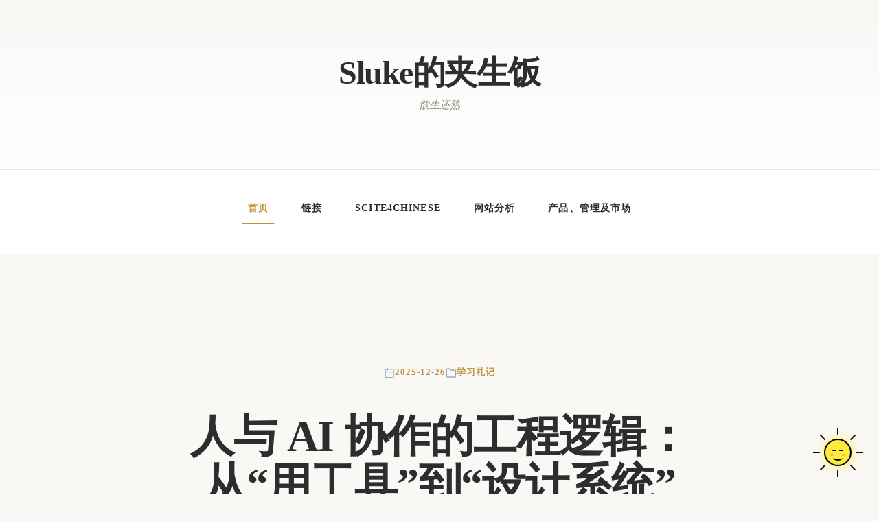

--- FILE ---
content_type: text/html; charset=UTF-8
request_url: https://luweiqing.com/page/4/
body_size: 11286
content:
<!DOCTYPE html>
<html lang="zh-Hans" >

<head>
    <meta charset="UTF-8">
    <meta name="viewport" content="width=device-width, initial-scale=1.0">
    <title>
        Sluke的夹生饭 |
            欲生还熟</title>
    <link rel="stylesheet" href="https://luweiqing.com/usr/themes/classic-23/static/css/style.css">
        <link rel="pingback" href="https://luweiqing.com/action/xmlrpc" />
<link rel="EditURI" type="application/rsd+xml" title="RSD" href="https://luweiqing.com/action/xmlrpc?rsd" />
<link rel="wlwmanifest" type="application/wlwmanifest+xml" href="https://luweiqing.com/action/xmlrpc?wlw" />
<link rel="alternate" type="application/rss+xml" title="Sluke的夹生饭 &raquo; RSS 2.0" href="https://luweiqing.com/feed/" />
<link rel="alternate" type="application/rdf+xml" title="Sluke的夹生饭 &raquo; RSS 1.0" href="https://luweiqing.com/feed/rss/" />
<link rel="alternate" type="application/atom+xml" title="Sluke的夹生饭 &raquo; ATOM 1.0" href="https://luweiqing.com/feed/atom/" />
<meta name="description" content="欲生还熟" />
<meta name="keywords" content="typecho,php,blog,产品经理,陆蔚青,PM" />
<meta name="generator" content="Typecho 1.3.0" />
<meta name="template" content="classic-23" />
<meta property="og:type" content="website" />
<meta property="og:url" content="https://luweiqing.com/" />
<meta name="twitter:title" property="og:title" itemprop="name" content="Sluke的夹生饭" />
<meta name="twitter:description" property="og:description" itemprop="description" content="欲生还熟" />
<meta property="og:site_name" content="Sluke的夹生饭" />
<meta name="twitter:card" content="summary" />
<meta name="twitter:domain" content="luweiqing.com" />
<link href="https://cdn.jsdelivr.net/npm/prismjs@1.29.0/themes/prism.min.css" rel="stylesheet"><link rel="stylesheet" href="https://cdnjs.cloudflare.com/ajax/libs/font-awesome/6.4.0/css/all.min.css"><style>
        .code-container {
            margin: 40px 0;
            background: white;
            border-radius: 15px;
            padding: 30px;
            box-shadow: 0 10px 25px rgba(0, 0, 0, 0.05);
            border: 1px solid #e1e4e8;
        }
        
        .code-container h2 {
            color: #2c3e50;
            margin-bottom: 20px;
            font-size: 1.8rem;
            text-align: center;
        }
        
        /* 代码块样式 - 核心修改部分 */
        pre {
            position: relative;
            padding: 1.5em 1.5em 1.5em 4em !important; /* 左边距加大给行号留空间 */
            margin: 1.5em 0;
            border-radius: 8px !important;
            background: #f8fafc !important;
            border: 1px solid #e1e4e8;
            overflow: hidden;
            box-shadow: 0 2px 10px rgba(0, 0, 0, 0.05);
            transition: all 0.3s ease;
            z-index: 0;
        }
        
        pre:hover {
            box-shadow: 0 5px 15px rgba(0, 0, 0, 0.1);
            border-color: #d1d5da;
        }
        
        pre code {
            display: block;
            padding: 0 !important;
            overflow-x: auto;
            font-size: 16px;
            line-height: 1.5;
            color: #333;
            background: transparent !important;
            border-radius: 4px;
        }
        
        /* 语言标记和复制按钮容器 - 修改为固定定位 */
        .code-header {
            position: sticky;
            top: 0;
            right: 0;
            padding: 10px 15px;
            display: flex;
            align-items: center;
            gap: 10px;
            z-index: 100;
            flex-direction: row-reverse; /* 反转顺序使复制按钮在左侧 */
            margin-bottom: calc(-1 * (10px + 15px + 2em)); /* 动态计算负边距 */
        }
        
        /* 语言标记 */
        .language-mark {
            padding: 5px 12px;
            background: rgba(52, 152, 219, 0.1);
            color: #3498db;
            border-radius: 20px;
            font-size: 14px;
            font-weight: 600;
            letter-spacing: 0.5px;
            border: 1px solid rgba(52, 152, 219, 0.2);
            white-space: nowrap;
        }
        
        /* 复制按钮 */
        .copy-button {
            padding: 8px 15px;
            background: rgba(46, 204, 113, 0.1);
            color: #2ecc71;
            border: 1px solid rgba(46, 204, 113, 0.2);
            border-radius: 20px;
            cursor: pointer;
            font-size: 14px;
            font-weight: 600;
            opacity: 0;
            transform: translateY(-5px);
            transition: all 0.3s ease;
            display: flex;
            align-items: center;
            gap: 8px;
            white-space: nowrap;
        }
        
        pre:hover .copy-button {
            opacity: 1;
            transform: translateY(0);
        }
        
        .copy-button:hover {
            background: rgba(46, 204, 113, 0.2);
            color: #27ae60;
            border-color: #2ecc71;
        }
        
        .copy-button:active {
            transform: scale(0.95);
        }
        
        .copy-button i {
            font-size: 16px;
        }
        
        .code-toolbar {
            position: relative;
        }
        
        /* 行号样式 - 修改部分 */
        pre.line-numbers {
            position: relative;
            counter-reset: linenumber;
        }
        
        .line-numbers .line-numbers-rows {
            width: 100% !important; /* 覆盖整行宽度 */
            left: 0;
            position: absolute;
            top: 1.5em; /* 与pre的padding-top一致 */
        }
        
        /* 用伪元素创建整行背景 */
        .line-numbers .line-numbers-rows > span {
            padding-left: 3.5em; /* 给行号留空间 */
            position: relative;
            display: block;
            counter-increment: linenumber;
            height: 1.5em; /* 与行高一致 */
            line-height: 1.5em; /* 垂直居中 */
            text-align: center; /* 水平居中 */
        }
        
        /* 用伪元素创建行号边条 */
        .line-numbers .line-numbers-rows > span:before {
            content: counter(linenumber);
            color: #7f8c8d;
            position: absolute;
            left: 0;
            text-align: center;
            width: 3.5em;
            background: #f1f5f9;
            border-right: 1px solid #e1e4e8;
        }

        /* 保持行号位置 */
        .line-numbers .line-numbers-rows > span::after {
            content: " 1";
            position: absolute;
            left: 0;
            width: 100% !important; /* 覆盖整行宽度 */
            text-align: left;
            z-index: -1;
        }

        /* 交替背景色 */
        .line-numbers .line-numbers-rows > span:nth-child(odd)::after {
            background: #f8fafc;
        }
        .line-numbers .line-numbers-rows > span:nth-child(even)::after {
            background: #f1f5f9;
        }
        
        /* 展开/折叠按钮 */
        .expand-button {
            padding: 8px 15px;
            background: rgba(155, 89, 182, 0.1);
            color: #9b59b6;
            border: 1px solid rgba(155, 89, 182, 0.2);
            border-radius: 20px;
            cursor: pointer;
            font-size: 14px;
            font-weight: 600;
            opacity: 0;
            transform: translateY(-5px);
            transition: all 0.3s ease;
            display: flex;
            align-items: center;
            gap: 8px;
            white-space: nowrap;
            margin-right: 10px;
        }
        
        pre:hover .expand-button {
            opacity: 1;
            transform: translateY(0);
        }
        
        .expand-button:hover {
            background: rgba(155, 89, 182, 0.2);
            color: #8e44ad;
            border-color: #9b59b6;
        }
        
        .expand-button:active {
            transform: scale(0.95);
        }
        
        .expand-button i {
            font-size: 16px;
        }
        
        /* 折叠状态样式 - 修改为可滚动 */
        pre.collapsed {
            max-height: 31.5em; /* 20行 * 1.5em + 上下padding */
            overflow-y: auto; /* 允许垂直滚动 */
            padding-bottom: 0px !important; /* 为遮罩预留空间 */
        }
        
        /* 展开状态样式 */
        pre.expanded {
            max-height: none;
            overflow-y: auto;
        }
        
        /* 渐变遮罩 - 修改为仅在底部 */
        .fade-mask {
            position: sticky;
            bottom: 0;
            left: 0;
            right: 0;
            height: 100px;
            background: linear-gradient(to bottom, rgba(248, 250, 252, 0), rgba(248, 250, 252, 1));
            pointer-events: none;
            display: none;
            margin-top: -80px;
        }
        
        pre.collapsed .fade-mask {
            display: block;
        }
        
        /* 滚动条样式 */
        pre::-webkit-scrollbar {
            height: 8px;
            width: 8px;
        }
        
        pre::-webkit-scrollbar-track {
            background: #f1f5f9;
            border-radius: 4px;
        }
        
        pre::-webkit-scrollbar-thumb {
            background: #cbd5e1;
            border-radius: 4px;
        }
        
        pre::-webkit-scrollbar-thumb:hover {
            background: #94a3b8;
        }
        
        /* 响应式设计 */
        @media (max-width: 768px) {

            .code-header {
                flex-direction: column; /* 改为垂直排列 */
                align-items: flex-end; /* 右对齐 */
                gap: 8px; /* 减小间距 */
            }

            /* 调整按钮在小屏幕时的样式 */
            .language-mark
            .copy-button, 
            .expand-button {
                padding: 6px 12px; /* 减小按钮内边距 */
                font-size: 13px; /* 减小字体大小 */
            }
            
            .code-container {
                padding: 20px 15px;
            }
            
            /* 移动端显示所有按钮 */
            .copy-button, .expand-button {
                transform: translateY(0);
            }
        }
        </style></head>

<body>

    <header class="site-header">
        <!-- Top Bar with Logo and Tagline -->
        <div class="header-top">
            <div class="container-fluid">
                <div class="header-branding">
                                            <a href="https://luweiqing.com/" class="brand">Sluke的夹生饭</a>
                                        <p class="site-tagline">欲生还熟</p>
                </div>
            </div>
        </div>

        <!-- Navigation Bar -->
        <nav class="site-navbar">
            <div class="container-fluid">
                <div class="navbar-wrapper">
                    <!-- Navigation Menu -->
                    <ul class="nav-menu">
                        <li>
                            <a href="https://luweiqing.com/"                                     class="active" >首页</a>
                        </li>

                                                                            <li>
                                <a href="https://luweiqing.com/links.html" >链接</a>
                            </li>
                                                    <li>
                                <a href="https://luweiqing.com/scite4chinese-project.html" >scite4chinese</a>
                            </li>
                                                    <li>
                                <a href="https://luweiqing.com/something-about-web-analytics-page.html" >网站分析</a>
                            </li>
                                                    <li>
                                <a href="https://luweiqing.com/product-marketing-management.html" >产品、管理及市场</a>
                            </li>
                                            </ul>
                </div>
            </div>
        </nav>
    </header>
<main class="container">
            
        <!-- Hero Section - First Article -->
        <section class="hero-section">
            <article class="hero-post" itemscope itemtype="http://schema.org/BlogPosting">
                <div class="hero-content">
                    <header class="entry-header">
                        <div class="entry-meta">
                            <span class="feather-calendar"><time
                                    datetime="2025-12-26T18:45:00+08:00">2025-12-26</time></span>
                            <span class="feather-folder"><a href="https://luweiqing.com/category/learning/">学习札记</a></span>
                        </div>
                        <h1 class="entry-title"><a href="https://luweiqing.com/learning/Engineering-Logic-of-Human-AI-Collaboration-From-Using-Tools-to-Designing-Systems.html">人与 AI 协作的工程逻辑：从“用工具”到“设计系统”</a></h1>
                    </header>

                    <div class="entry-excerpt">
                        在大模型快速普及的今天，很多人把 AI 当作一个可以随时调用的“智能黑盒”：输入问题，等待答案，然后要么照单全收，要么完全不信。真正缺失的，是把“人与 AI 的协作”当作一个可以系统设计、持续优化的工程对象。借用工程控制论的视角，我们可以更清晰地理解：  人与 AI 不是简单的“调用关系”，而是一个由被控对象 + 控制系统 + 反馈闭环构成的完整系统。要让协作真正高效、可靠，关键不在于模型有多大，而在于这个系统是否被科学地建模与设计。一、系统视角：AI 是“被控对象”，人+产品是“控制系统”用工程控制论的语言，可以这样抽象人–AI 协作：被控对象（Plant）：AI 模型可控输入：提示词...                    </div>

                    <div class="hero-footer">
                        <a href="https://luweiqing.com/learning/Engineering-Logic-of-Human-AI-Collaboration-From-Using-Tools-to-Designing-Systems.html" class="read-more-btn large">
                            <span>阅读全文</span>
                            <svg xmlns="http://www.w3.org/2000/svg" width="24" height="24" viewBox="0 0 24 24" fill="none"
                                stroke="currentColor" stroke-width="2" stroke-linecap="round" stroke-linejoin="round">
                                <line x1="5" y1="12" x2="19" y2="12"></line>
                                <polyline points="12 5 19 12 12 19"></polyline>
                            </svg>
                        </a>
                    </div>
                </div>
            </article>
        </section>

        <!-- Grid Section - Remaining Articles -->
        <div class="editorial-grid">
                            <article class="post-card" itemscope itemtype="http://schema.org/BlogPosting">
                        <header class="entry-header text-center">
        <h1 class="entry-title" itemprop="name headline">
            <a href="https://luweiqing.com/resources/Lance-DuckDB.html" itemprop="url">AI Infra：Lance-DuckDB，DuckDB的Lance扩展</a>
        </h1>
                    <ul class="entry-meta list-inline text-muted">
                <li class="feather-calendar"><time datetime="2025-12-25T18:59:00+08:00"
                        itemprop="datePublished">2025-12-25</time></li>
                <li class="feather-folder"><a href="https://luweiqing.com/category/resources/">资源资料</a></li>
                <li class="feather-message"><a href="https://luweiqing.com/resources/Lance-DuckDB.html#comments"
                        itemprop="discussionUrl">暂无评论</a></li>
            </ul>
            </header>
    
                    <div class="entry-content fmt" itemprop="articleBody">
                        Lance DuckDB 扩展把 Lance（面向 ML/AI 的现代列式数据格式）原生接入 DuckDB，使团队能在熟悉的 SQL 环境中直接对 .lance 数据集做查询、向量检索与全文检索。一、核心价值SQL 即用的向量搜索：在 DuckDB 中可调用 lance_v...                    </div>

                    <div class="card-footer">
                        <a href="https://luweiqing.com/resources/Lance-DuckDB.html" class="read-more-btn">
                            <span>阅读全文</span>
                            <svg xmlns="http://www.w3.org/2000/svg" width="20" height="20" viewBox="0 0 24 24" fill="none"
                                stroke="currentColor" stroke-width="2" stroke-linecap="round" stroke-linejoin="round">
                                <line x1="5" y1="12" x2="19" y2="12"></line>
                                <polyline points="12 5 19 12 12 19"></polyline>
                            </svg>
                        </a>
                    </div>
                </article>
                            <article class="post-card" itemscope itemtype="http://schema.org/BlogPosting">
                        <header class="entry-header text-center">
        <h1 class="entry-title" itemprop="name headline">
            <a href="https://luweiqing.com/resources/about-Groq-all-thing.html" itemprop="url">Groq 一文通</a>
        </h1>
                    <ul class="entry-meta list-inline text-muted">
                <li class="feather-calendar"><time datetime="2025-12-25T15:58:00+08:00"
                        itemprop="datePublished">2025-12-25</time></li>
                <li class="feather-folder"><a href="https://luweiqing.com/category/resources/">资源资料</a></li>
                <li class="feather-message"><a href="https://luweiqing.com/resources/about-Groq-all-thing.html#comments"
                        itemprop="discussionUrl">暂无评论</a></li>
            </ul>
            </header>
    
                    <div class="entry-content fmt" itemprop="articleBody">
                        2025年的圣诞节，Nvidia 花200亿美元，购入 Groq 的核心资产和团队一、Groq 概览：做什么、强在哪1.1 Groq 公司与产品一览维度关键信息公司Groq, Inc.，2016 年成立，总部美国加州 Mountain View，由前 Google TPU ...                    </div>

                    <div class="card-footer">
                        <a href="https://luweiqing.com/resources/about-Groq-all-thing.html" class="read-more-btn">
                            <span>阅读全文</span>
                            <svg xmlns="http://www.w3.org/2000/svg" width="20" height="20" viewBox="0 0 24 24" fill="none"
                                stroke="currentColor" stroke-width="2" stroke-linecap="round" stroke-linejoin="round">
                                <line x1="5" y1="12" x2="19" y2="12"></line>
                                <polyline points="12 5 19 12 12 19"></polyline>
                            </svg>
                        </a>
                    </div>
                </article>
                            <article class="post-card" itemscope itemtype="http://schema.org/BlogPosting">
                        <header class="entry-header text-center">
        <h1 class="entry-title" itemprop="name headline">
            <a href="https://luweiqing.com/gossip/How-to-let-domestic-computing-power-truly-make-money.html" itemprop="url">如何让国产算力真正赚到钱？</a>
        </h1>
                    <ul class="entry-meta list-inline text-muted">
                <li class="feather-calendar"><time datetime="2025-12-24T17:29:03+08:00"
                        itemprop="datePublished">2025-12-24</time></li>
                <li class="feather-folder"><a href="https://luweiqing.com/category/gossip/">闲言碎语</a></li>
                <li class="feather-message"><a href="https://luweiqing.com/gossip/How-to-let-domestic-computing-power-truly-make-money.html#comments"
                        itemprop="discussionUrl">暂无评论</a></li>
            </ul>
            </header>
    
                    <div class="entry-content fmt" itemprop="articleBody">
                        前言：国产算力不能只烧钱国产算力参与者很多，是一个生态，想让这个生态赚到钱，可以拆解问题：用国产芯片和国产算力基础设施，找到愿意长期付费的场景，并用合适的商业模式把钱赚回来。结合2025年的市场数据和案例，按「从上到下」分三层来看：顶层：赚谁的钱？——客户与场景选择中层：怎...                    </div>

                    <div class="card-footer">
                        <a href="https://luweiqing.com/gossip/How-to-let-domestic-computing-power-truly-make-money.html" class="read-more-btn">
                            <span>阅读全文</span>
                            <svg xmlns="http://www.w3.org/2000/svg" width="20" height="20" viewBox="0 0 24 24" fill="none"
                                stroke="currentColor" stroke-width="2" stroke-linecap="round" stroke-linejoin="round">
                                <line x1="5" y1="12" x2="19" y2="12"></line>
                                <polyline points="12 5 19 12 12 19"></polyline>
                            </svg>
                        </a>
                    </div>
                </article>
                            <article class="post-card" itemscope itemtype="http://schema.org/BlogPosting">
                        <header class="entry-header text-center">
        <h1 class="entry-title" itemprop="name headline">
            <a href="https://luweiqing.com/gossip/Large-models-also-have-the-halo-effect.html" itemprop="url">大模型也有第一印象谬误</a>
        </h1>
                    <ul class="entry-meta list-inline text-muted">
                <li class="feather-calendar"><time datetime="2025-12-22T19:17:42+08:00"
                        itemprop="datePublished">2025-12-22</time></li>
                <li class="feather-folder"><a href="https://luweiqing.com/category/gossip/">闲言碎语</a></li>
                <li class="feather-message"><a href="https://luweiqing.com/gossip/Large-models-also-have-the-halo-effect.html#comments"
                        itemprop="discussionUrl">暂无评论</a></li>
            </ul>
            </header>
    
                    <div class="entry-content fmt" itemprop="articleBody">
                        在与大模型（LLM）交互时，很多人发现：对话越长，模型的回答就越容易产生冗余、复读或忽略关键指令。这并非偶然，大模型的注意力分配与人类的记忆模式高度相似。通过心理学中的首因效应（Primacy Effect）和近因效应（Recency Effect），我们可以找到优化输入顺...                    </div>

                    <div class="card-footer">
                        <a href="https://luweiqing.com/gossip/Large-models-also-have-the-halo-effect.html" class="read-more-btn">
                            <span>阅读全文</span>
                            <svg xmlns="http://www.w3.org/2000/svg" width="20" height="20" viewBox="0 0 24 24" fill="none"
                                stroke="currentColor" stroke-width="2" stroke-linecap="round" stroke-linejoin="round">
                                <line x1="5" y1="12" x2="19" y2="12"></line>
                                <polyline points="12 5 19 12 12 19"></polyline>
                            </svg>
                        </a>
                    </div>
                </article>
                            <article class="post-card" itemscope itemtype="http://schema.org/BlogPosting">
                        <header class="entry-header text-center">
        <h1 class="entry-title" itemprop="name headline">
            <a href="https://luweiqing.com/resources/Mistral-Vibe-Mistral-Claude-Code.html" itemprop="url">Mistral Vibe，来自Mistral的类 Claude Code 产品</a>
        </h1>
                    <ul class="entry-meta list-inline text-muted">
                <li class="feather-calendar"><time datetime="2025-12-21T22:09:00+08:00"
                        itemprop="datePublished">2025-12-21</time></li>
                <li class="feather-folder"><a href="https://luweiqing.com/category/resources/">资源资料</a></li>
                <li class="feather-message"><a href="https://luweiqing.com/resources/Mistral-Vibe-Mistral-Claude-Code.html#comments"
                        itemprop="discussionUrl">暂无评论</a></li>
            </ul>
            </header>
    
                    <div class="entry-content fmt" itemprop="articleBody">
                        在 2025 年 12 月初，AI 开发工具领域迎来了一次值得注意的更新：Mistral AI 推出了 Devstral 2 编码模型家族，以及与之紧密集成的命令行编码助理 Mistral Vibe CLI。https://github.com/mistralai/mist...                    </div>

                    <div class="card-footer">
                        <a href="https://luweiqing.com/resources/Mistral-Vibe-Mistral-Claude-Code.html" class="read-more-btn">
                            <span>阅读全文</span>
                            <svg xmlns="http://www.w3.org/2000/svg" width="20" height="20" viewBox="0 0 24 24" fill="none"
                                stroke="currentColor" stroke-width="2" stroke-linecap="round" stroke-linejoin="round">
                                <line x1="5" y1="12" x2="19" y2="12"></line>
                                <polyline points="12 5 19 12 12 19"></polyline>
                            </svg>
                        </a>
                    </div>
                </article>
                            <article class="post-card" itemscope itemtype="http://schema.org/BlogPosting">
                        <header class="entry-header text-center">
        <h1 class="entry-title" itemprop="name headline">
            <a href="https://luweiqing.com/gossip/Letta-Code-memory-first.html" itemprop="url">Letta Code，memory-first 的类 Claude Code 产品</a>
        </h1>
                    <ul class="entry-meta list-inline text-muted">
                <li class="feather-calendar"><time datetime="2025-12-21T21:55:00+08:00"
                        itemprop="datePublished">2025-12-21</time></li>
                <li class="feather-folder"><a href="https://luweiqing.com/category/gossip/">闲言碎语</a></li>
                <li class="feather-message"><a href="https://luweiqing.com/gossip/Letta-Code-memory-first.html#comments"
                        itemprop="discussionUrl">暂无评论</a></li>
            </ul>
            </header>
    
                    <div class="entry-content fmt" itemprop="articleBody">
                        https://www.letta.com/开源：https://github.com/letta-ai/letta-code一、概览Letta Code 是一个 “memory-first、model-agnostic 的 agent harness”目标是让可持续演进的...                    </div>

                    <div class="card-footer">
                        <a href="https://luweiqing.com/gossip/Letta-Code-memory-first.html" class="read-more-btn">
                            <span>阅读全文</span>
                            <svg xmlns="http://www.w3.org/2000/svg" width="20" height="20" viewBox="0 0 24 24" fill="none"
                                stroke="currentColor" stroke-width="2" stroke-linecap="round" stroke-linejoin="round">
                                <line x1="5" y1="12" x2="19" y2="12"></line>
                                <polyline points="12 5 19 12 12 19"></polyline>
                            </svg>
                        </a>
                    </div>
                </article>
                            <article class="post-card" itemscope itemtype="http://schema.org/BlogPosting">
                        <header class="entry-header text-center">
        <h1 class="entry-title" itemprop="name headline">
            <a href="https://luweiqing.com/gossip/1988.html" itemprop="url">请回答1988：有关离开童年的情书</a>
        </h1>
                    <ul class="entry-meta list-inline text-muted">
                <li class="feather-calendar"><time datetime="2025-12-21T13:52:00+08:00"
                        itemprop="datePublished">2025-12-21</time></li>
                <li class="feather-folder"><a href="https://luweiqing.com/category/gossip/">闲言碎语</a></li>
                <li class="feather-message"><a href="https://luweiqing.com/gossip/1988.html#comments"
                        itemprop="discussionUrl">暂无评论</a></li>
            </ul>
            </header>
    
                    <div class="entry-content fmt" itemprop="articleBody">
                        当双门洞的雪落下，当胡同里的灯光一盏盏亮起，当五个人的身影在巷口拉长又缩短，我们才明白：《请回答1988》从来不是一部怀旧剧，而是一封写给童年的告别信。它用最温柔的笔触，描绘了我们每个人心中那个不愿长大的角落，以及最终不得不离开时的勇气。正峰欧巴的反复考试，像极了我们被时光...                    </div>

                    <div class="card-footer">
                        <a href="https://luweiqing.com/gossip/1988.html" class="read-more-btn">
                            <span>阅读全文</span>
                            <svg xmlns="http://www.w3.org/2000/svg" width="20" height="20" viewBox="0 0 24 24" fill="none"
                                stroke="currentColor" stroke-width="2" stroke-linecap="round" stroke-linejoin="round">
                                <line x1="5" y1="12" x2="19" y2="12"></line>
                                <polyline points="12 5 19 12 12 19"></polyline>
                            </svg>
                        </a>
                    </div>
                </article>
                            <article class="post-card" itemscope itemtype="http://schema.org/BlogPosting">
                        <header class="entry-header text-center">
        <h1 class="entry-title" itemprop="name headline">
            <a href="https://luweiqing.com/resources/Aider-CLI-Agent-Shell.html" itemprop="url">Aider：一款用 python 写的开源 Claude Code 替代品</a>
        </h1>
                    <ul class="entry-meta list-inline text-muted">
                <li class="feather-calendar"><time datetime="2025-12-19T17:53:09+08:00"
                        itemprop="datePublished">2025-12-19</time></li>
                <li class="feather-folder"><a href="https://luweiqing.com/category/resources/">资源资料</a></li>
                <li class="feather-message"><a href="https://luweiqing.com/resources/Aider-CLI-Agent-Shell.html#comments"
                        itemprop="discussionUrl">暂无评论</a></li>
            </ul>
            </header>
    
                    <div class="entry-content fmt" itemprop="articleBody">
                        Aider 是一个可插拔 LLM 的 CLI Agent Shellhttps://aider.chat一、核心对等能力能力维度对等实现任务级改码CLI 对话 → 修改真实文件多文件感知add 显式加载 + repo map可信提交生成 git diff → 人工确认 → ...                    </div>

                    <div class="card-footer">
                        <a href="https://luweiqing.com/resources/Aider-CLI-Agent-Shell.html" class="read-more-btn">
                            <span>阅读全文</span>
                            <svg xmlns="http://www.w3.org/2000/svg" width="20" height="20" viewBox="0 0 24 24" fill="none"
                                stroke="currentColor" stroke-width="2" stroke-linecap="round" stroke-linejoin="round">
                                <line x1="5" y1="12" x2="19" y2="12"></line>
                                <polyline points="12 5 19 12 12 19"></polyline>
                            </svg>
                        </a>
                    </div>
                </article>
                            <article class="post-card" itemscope itemtype="http://schema.org/BlogPosting">
                        <header class="entry-header text-center">
        <h1 class="entry-title" itemprop="name headline">
            <a href="https://luweiqing.com/resources/DuckDB-Iceberg-in-the-Browser.html" itemprop="url">DuckDB：Iceberg in the Browser</a>
        </h1>
                    <ul class="entry-meta list-inline text-muted">
                <li class="feather-calendar"><time datetime="2025-12-17T17:25:10+08:00"
                        itemprop="datePublished">2025-12-17</time></li>
                <li class="feather-folder"><a href="https://luweiqing.com/category/resources/">资源资料</a></li>
                <li class="feather-message"><a href="https://luweiqing.com/resources/DuckDB-Iceberg-in-the-Browser.html#comments"
                        itemprop="discussionUrl">暂无评论</a></li>
            </ul>
            </header>
    
                    <div class="entry-content fmt" itemprop="articleBody">
                        DuckDB 发布了一篇文章「Iceberg in the Browser」，介详细介绍了 Iceberg in the Browser 这一创新功能，也就是在浏览器中运行的 DuckDB（DuckDB-Wasm）集成了 Iceberg 扩展，能够直接与 Iceberg R...                    </div>

                    <div class="card-footer">
                        <a href="https://luweiqing.com/resources/DuckDB-Iceberg-in-the-Browser.html" class="read-more-btn">
                            <span>阅读全文</span>
                            <svg xmlns="http://www.w3.org/2000/svg" width="20" height="20" viewBox="0 0 24 24" fill="none"
                                stroke="currentColor" stroke-width="2" stroke-linecap="round" stroke-linejoin="round">
                                <line x1="5" y1="12" x2="19" y2="12"></line>
                                <polyline points="12 5 19 12 12 19"></polyline>
                            </svg>
                        </a>
                    </div>
                </article>
                    </div>
    
    <nav class="pagination-nav">
        <ul class="page-navigator"><li class="prev"><a href="https://luweiqing.com/page/3/">前一页</a></li><li><a href="https://luweiqing.com/page/1/">1</a></li><li><a href="https://luweiqing.com/page/2/">2</a></li><li><a href="https://luweiqing.com/page/3/">3</a></li><li class="current"><a href="https://luweiqing.com/page/4/">4</a></li><li><a href="https://luweiqing.com/page/5/">5</a></li><li><a href="https://luweiqing.com/page/6/">6</a></li><li><span>...</span></li><li><a href="https://luweiqing.com/page/83/">83</a></li><li class="next"><a href="https://luweiqing.com/page/5/">后一页</a></li></ul>    </nav>

</main>

<footer class="site-footer">
    <div class="container">
        <div class="footer-centered-content">
            <div class="footer-search-wrapper">
                <form method="post" action="https://luweiqing.com/">
                    <input type="search" name="s" placeholder="搜索文章..." aria-label="搜索文章">
                    <button type="submit" aria-label="提交搜索">
                        <svg xmlns="http://www.w3.org/2000/svg" width="20" height="20" viewBox="0 0 24 24" fill="none"
                            stroke="currentColor" stroke-width="2" stroke-linecap="round" stroke-linejoin="round">
                            <circle cx="11" cy="11" r="8"></circle>
                            <line x1="21" y1="21" x2="16.65" y2="16.65"></line>
                        </svg>
                    </button>
                </form>
            </div>

            <div class="footer-tags-wrapper">
                <h4>热门标签</h4>
                <div class="footer-tags justify-center">
                                                                <a href="https://luweiqing.com/tag/ai/" class="tag-item">ai</a>
                                            <a href="https://luweiqing.com/tag/infra/" class="tag-item">infra</a>
                                            <a href="https://luweiqing.com/tag/AI/" class="tag-item">AI</a>
                                            <a href="https://luweiqing.com/tag/%E4%BA%A7%E5%93%81/" class="tag-item">产品</a>
                                            <a href="https://luweiqing.com/tag/opensource/" class="tag-item">opensource</a>
                                            <a href="https://luweiqing.com/tag/music/" class="tag-item">music</a>
                                            <a href="https://luweiqing.com/tag/agent/" class="tag-item">agent</a>
                                            <a href="https://luweiqing.com/tag/%E7%AE%A1%E7%90%86/" class="tag-item">管理</a>
                                            <a href="https://luweiqing.com/tag/google/" class="tag-item">google</a>
                                            <a href="https://luweiqing.com/tag/textpattern/" class="tag-item">textpattern</a>
                                            <a href="https://luweiqing.com/tag/blog/" class="tag-item">blog</a>
                                            <a href="https://luweiqing.com/tag/Analytics/" class="tag-item">Analytics</a>
                                            <a href="https://luweiqing.com/tag/wordpress/" class="tag-item">wordpress</a>
                                            <a href="https://luweiqing.com/tag/php/" class="tag-item">php</a>
                                            <a href="https://luweiqing.com/tag/typecho/" class="tag-item">typecho</a>
                                            <a href="https://luweiqing.com/tag/css/" class="tag-item">css</a>
                                            <a href="https://luweiqing.com/tag/%E8%AF%97%E6%AD%8C/" class="tag-item">诗歌</a>
                                            <a href="https://luweiqing.com/tag/qq/" class="tag-item">qq</a>
                                            <a href="https://luweiqing.com/tag/%E5%B8%82%E5%9C%BA/" class="tag-item">市场</a>
                                            <a href="https://luweiqing.com/tag/%E9%A1%B9%E7%9B%AE/" class="tag-item">项目</a>
                                            <a href="https://luweiqing.com/tag/linux/" class="tag-item">linux</a>
                                            <a href="https://luweiqing.com/tag/website/" class="tag-item">website</a>
                                            <a href="https://luweiqing.com/tag/%E8%A1%8C%E6%94%BF/" class="tag-item">行政</a>
                                            <a href="https://luweiqing.com/tag/%25e8%25a7%2586%25e9%25a2%2591/" class="tag-item">视频</a>
                                            <a href="https://luweiqing.com/tag/design/" class="tag-item">design</a>
                                            <a href="https://luweiqing.com/tag/%E4%BF%A1%E6%81%AF%E5%8C%96/" class="tag-item">信息化</a>
                                            <a href="https://luweiqing.com/tag/%E7%97%85%E6%AF%92/" class="tag-item">病毒</a>
                                            <a href="https://luweiqing.com/tag/free/" class="tag-item">free</a>
                                            <a href="https://luweiqing.com/tag/%E8%8A%AF%E7%89%87/" class="tag-item">芯片</a>
                                            <a href="https://luweiqing.com/tag/habari/" class="tag-item">habari</a>
                                    </div>
            </div>
        </div>
    </div>

    <div class="footer-bottom">
        <div class="container">
            <div class="copyright-row">
                <span class="copyright">&copy; 2026 Sluke的夹生饭</span>
                <span class="powered-by">Powered by <a href="https://typecho.org">Typecho</a></span>
            </div>
        </div>
    </div>
</footer>

<script src="https://cdn.jsdelivr.net/npm/prismjs@1.29.0/prism.min.js"></script> <script src="https://cdn.jsdelivr.net/npm/prismjs@1.29.0/plugins/line-numbers/prism-line-numbers.min.js"></script><script src="https://cdn.jsdelivr.net/npm/prismjs@1.29.0/components/prism-markup.min.js"></script><script src="https://cdn.jsdelivr.net/npm/prismjs@1.29.0/components/prism-css.min.js"></script><script src="https://cdn.jsdelivr.net/npm/prismjs@1.29.0/components/prism-clike.min.js"></script><script src="https://cdn.jsdelivr.net/npm/prismjs@1.29.0/components/prism-javascript.min.js"></script><script src="https://cdn.jsdelivr.net/npm/prismjs@1.29.0/components/prism-python.min.js"></script><script src="https://cdn.jsdelivr.net/npm/prismjs@1.29.0/components/prism-java.min.js"></script><script src="https://cdn.jsdelivr.net/npm/prismjs@1.29.0/components/prism-bash.min.js"></script><script src="https://cdn.jsdelivr.net/npm/prismjs@1.29.0/components/prism-sql.min.js"></script><script>
        document.addEventListener("DOMContentLoaded", function() {
            // 为所有代码块添加复制按钮和语言标记
            document.querySelectorAll("pre").forEach(function(pre) {
                // 创建代码头部容器
                const codeHeader = document.createElement("div");
                codeHeader.className = "code-header";
                
                // 获取语言类名
                let language = "";
                Array.from(pre.classList).forEach(function(className) {
                    if (className.startsWith("language-")) {
                        language = className.replace("language-", "");
                    }
                });
                
                // 添加语言标记
                if (language) {
                    const languageMark = document.createElement("span");
                    languageMark.className = "language-mark";
                    languageMark.textContent = language;
                    codeHeader.appendChild(languageMark);
                }
                
                // 添加复制按钮
                const copyButton = document.createElement("button");
                copyButton.className = "copy-button";
                copyButton.innerHTML = '<i class="far fa-copy"></i>复制代码';
                
                copyButton.addEventListener("click", function() {
                    const code = pre.querySelector("code").textContent;
                    navigator.clipboard.writeText(code).then(function() {
                        const originalHTML = copyButton.innerHTML;
                        copyButton.innerHTML = '<i class="fas fa-check"></i>已复制！';
                        setTimeout(function() {
                            copyButton.innerHTML = originalHTML;
                        }, 2000);
                    }).catch(function(err) {
                        console.error("无法复制代码: ", err);
                        copyButton.innerHTML = '<i class="fas fa-times"></i>复制失败';
                    });
                });
                
                codeHeader.appendChild(copyButton);
                
                // 计算行数
                const code = pre.querySelector("code");
                const lineCount = code.querySelectorAll('span').length;
                
                // 如果超过20行，添加展开/折叠功能
                if (lineCount > 20) {
                    // 添加展开/折叠按钮
                    const expandButton = document.createElement("button");
                    expandButton.className = "expand-button";
                    expandButton.innerHTML = '<i class="fas fa-chevron-down"></i>展开全部';
                    
                    // 添加渐变遮罩
                    const fadeMask = document.createElement("div");
                    fadeMask.className = "fade-mask";
                    pre.appendChild(fadeMask);
                    
                    // 初始状态为折叠但可滚动
                    pre.classList.add("collapsed");
                    
                    // 监听滚动事件，当滚动到底部时隐藏遮罩
                    pre.addEventListener('scroll', function() {
                        const scrollBottom = pre.scrollHeight - pre.scrollTop - pre.clientHeight;
                        if (scrollBottom < 10) { // 接近底部
                            fadeMask.style.opacity = '0';
                        } else {
                            fadeMask.style.opacity = '1';
                        }
                    });
                    
                    expandButton.addEventListener("click", function() {
                        if (pre.classList.contains("collapsed")) {
                            // 展开代码
                            pre.classList.remove("collapsed");
                            pre.classList.add("expanded");
                            expandButton.innerHTML = '<i class="fas fa-chevron-up"></i>折叠代码';
                            fadeMask.style.display = 'none';
                        } else {
                            // 折叠代码
                            pre.scrollTop = 0;
                            pre.classList.remove("expanded");
                            pre.classList.add("collapsed");
                            expandButton.innerHTML = '<i class="fas fa-chevron-down"></i>展开全部';
                            fadeMask.style.display = 'block';
                            fadeMask.style.opacity = '1';
                        }
                    });
                    
                    codeHeader.insertBefore(expandButton, copyButton);
                }
                
                // 将代码头部容器插入到pre的最前面
                pre.insertBefore(codeHeader, pre.firstChild);
                
                // 添加行号类
                pre.classList.add("line-numbers");
            });

            // 计算并设置 margin-bottom（包含上下 padding）
            function updateHeaderMargin() {
                document.querySelectorAll(".code-header").forEach(function(header) {
                    const totalHeight = header.offsetHeight;
                    
                    header.style.marginBottom = `-${totalHeight}px`;
                });
            }
            // 初始计算
            updateHeaderMargin();
            // 添加 resize 观察器
            const resizeObserver = new ResizeObserver(updateHeaderMargin);
            document.querySelectorAll(".code-header").forEach(header => {
                resizeObserver.observe(header);
            });
            
            // 重新执行Prism.js的高亮
            Prism.highlightAll();
        });
        </script><style>
    /* 深色模式基础样式 */
    @media (prefers-color-scheme: dark) {
        /* MathJax深色模式 */
        .MathJax, .MathJax_CHTML {
            color: #ffffff !important;
        }
        .MathJax_SVG path {
            fill: #ffffff !important;
        }
        
        /* KaTeX深色模式 */
        .katex, .katex .katex-mathml, .katex .katex-html {
            color: #ffffff !important;
        }
        .katex-display .katex-equation-number {
            color: #cccccc !important;
        }
    }
    
    /* 强制深色模式 */
    body.math-formula-dark-mode {
        .MathJax, .MathJax_CHTML, .katex, .katex .katex-mathml, .katex .katex-html {
            color: #ffffff !important;
        }
        .MathJax_SVG path {
            fill: #ffffff !important;
        }
        .katex-display .katex-equation-number {
            color: #cccccc !important;
        }
    }
    
    /* 强制浅色模式 */
    body.math-formula-light-mode {
        .MathJax, .MathJax_CHTML, .katex, .katex .katex-mathml, .katex .katex-html {
            color: #000000 !important;
        }
        .MathJax_SVG path {
            fill: #000000 !important;
        }
        .katex-display .katex-equation-number {
            color: #666666 !important;
        }
    }
</style>
<script>
    // 简化深色模式处理
    const darkMode = 'auto';
    const body = document.body;
    
    // 移除之前的模式类
    body.classList.remove('math-formula-dark-mode', 'math-formula-light-mode');
    
    if (darkMode === 'dark') {
        body.classList.add('math-formula-dark-mode');
    } else if (darkMode === 'light') {
        body.classList.add('math-formula-light-mode');
    } else {
        // 自动检测
        const mediaQuery = window.matchMedia('(prefers-color-scheme: dark)');
        const updateMode = () => {
            body.classList.remove('math-formula-dark-mode', 'math-formula-light-mode');
            body.classList.add(mediaQuery.matches ? 'math-formula-dark-mode' : 'math-formula-light-mode');
        };
        
        updateMode();
        mediaQuery.addEventListener('change', updateMode);
    }
</script><script>
    window.MathJax = {
    tex: {
        inlineMath: [["$", "$"], ["\(", "\)"]],
        displayMath: [["$$", "$$"], ["\[", "\]"]],
        packages: ['base', 'ams', 'noerrors', 'noundefined', 'text'],
        processEscapes: true,
        processEnvironments: true,
        tags: 'ams',
        tagSide: 'right',
        tagIndent: '0.8em'
    },
    svg: {
        fontCache: 'global'
    },
    chtml: {
        displayAlign: 'center'
    },
    options: {
        enableMenu: true
    }
};
</script>
<script src="https://cdn.jsdelivr.net/npm/mathjax@3/es5/tex-mml-chtml.js" async></script><div id="cute-widget-container" class="style-sun active" data-style="sun">    <div class="sun-face">
        <div class="eye left"></div>
        <div class="eye right"></div>
        <div class="mouth"></div>
        <div class="blush left"></div>
        <div class="blush right"></div>
    </div>
    <div class="sun-rays">
        <div class="ray"></div>
        <div class="ray"></div>
        <div class="ray"></div>
        <div class="ray"></div>
        <div class="ray"></div>
        <div class="ray"></div>
        <div class="ray"></div>
        <div class="ray"></div>
    </div></div><script>
document.addEventListener('DOMContentLoaded', function() {
    var widget = document.getElementById('cute-widget-container');
    if (widget) {
        widget.addEventListener('click', function() {
            this.classList.toggle('active');
        });
    }
});
</script><style>#cute-widget-container {
    position: fixed;
    right: 30px;
    bottom: 30px;
    width: 60px;
    height: 60px;
    cursor: pointer;
    z-index: 9999;
    user-select: none;
    transition: transform 0.2s;
}
#cute-widget-container:active {
    transform: scale(0.9);
}.sun-face {
    position: absolute;
    top: 50%;
    left: 50%;
    width: 40px;
    height: 40px;
    background-color: #ffd700;
    border: 2px solid #000;
    border-radius: 50%;
    transform: translate(-50%, -50%);
    z-index: 2;
    box-sizing: border-box;
    overflow: hidden;
    transition: background-color 0.3s;
}
#cute-widget-container.active .sun-face {
    background-color: #ffeb3b;
    box-shadow: 0 0 15px rgba(255, 235, 59, 0.8);
}
.eye {
    position: absolute;
    top: 12px;
    width: 4px;
    height: 4px;
    background-color: #000;
    border-radius: 50%;
    transition: height 0.2s, top 0.2s;
}
.eye.left { left: 10px; }
.eye.right { right: 10px; }
#cute-widget-container.active .eye {
    height: 2px;
    top: 14px;
    width: 6px;
    border-radius: 50% 50% 0 0 / 100% 100% 0 0;
    background-color: transparent;
    border-top: 2px solid #000;
}
.blush {
    position: absolute;
    top: 20px;
    width: 6px;
    height: 3px;
    background-color: #ffab91;
    border-radius: 50%;
    opacity: 0;
    transition: opacity 0.3s;
}
.blush.left { left: 6px; }
.blush.right { right: 6px; }
#cute-widget-container.active .blush { opacity: 1; }
.mouth {
    position: absolute;
    bottom: 10px;
    left: 50%;
    width: 8px;
    height: 2px;
    background-color: #000;
    border-radius: 2px;
    transform: translateX(-50%);
    transition: all 0.3s;
}
#cute-widget-container.active .mouth {
    bottom: 6px;
    width: 14px;
    height: 8px;
    background-color: transparent;
    border-bottom: 2px solid #000;
    border-radius: 0 0 50% 50%;
}
.sun-rays {
    position: absolute;
    top: 50%;
    left: 50%;
    width: 100%;
    height: 100%;
    transform: translate(-50%, -50%);
    z-index: 1;
    opacity: 0;
    transition: opacity 0.3s;
    pointer-events: none;
}
#cute-widget-container.active .sun-rays { opacity: 1; }
.ray {
    position: absolute;
    top: 50%;
    left: 50%;
    width: 2px;
    height: 10px;
    background-color: #000;
    margin-top: -5px;
    margin-left: -1px;
}
.ray:nth-child(1) { transform: rotate(0deg) translateY(-31px); }
.ray:nth-child(2) { transform: rotate(45deg) translateY(-31px); }
.ray:nth-child(3) { transform: rotate(90deg) translateY(-31px); }
.ray:nth-child(4) { transform: rotate(135deg) translateY(-31px); }
.ray:nth-child(5) { transform: rotate(180deg) translateY(-31px); }
.ray:nth-child(6) { transform: rotate(225deg) translateY(-31px); }
.ray:nth-child(7) { transform: rotate(270deg) translateY(-31px); }
.ray:nth-child(8) { transform: rotate(315deg) translateY(-31px); }</style>


<script defer src="https://static.cloudflareinsights.com/beacon.min.js/vcd15cbe7772f49c399c6a5babf22c1241717689176015" integrity="sha512-ZpsOmlRQV6y907TI0dKBHq9Md29nnaEIPlkf84rnaERnq6zvWvPUqr2ft8M1aS28oN72PdrCzSjY4U6VaAw1EQ==" data-cf-beacon='{"version":"2024.11.0","token":"19873104c6774331a427225ea3038437","r":1,"server_timing":{"name":{"cfCacheStatus":true,"cfEdge":true,"cfExtPri":true,"cfL4":true,"cfOrigin":true,"cfSpeedBrain":true},"location_startswith":null}}' crossorigin="anonymous"></script>
</body>

</html>

--- FILE ---
content_type: text/css
request_url: https://luweiqing.com/usr/themes/classic-23/static/css/style.css
body_size: 13851
content:
/* ============================================================================
   BAUHAUS DESIGN SYSTEM - Modern Newspaper Aesthetic
   Classic-23 Theme for Typecho
   ============================================================================ */

/* ----------------------------------------------------------------------------
   CSS Custom Properties - Color & Typography Variables
   ---------------------------------------------------------------------------- */
:root {
  /* Bauhaus Color Palette */
  --bauhaus-charcoal: #2b2d2f;
  --bauhaus-terracotta: #C0933C;
  /* Awakening Gold */
  --bauhaus-cream: #faf8f5;
  --bauhaus-black: #0a0a0a;
  --bauhaus-warm-gray: #8b8680;
  --bauhaus-light-gray: #e8e6e2;
  --bauhaus-soft-white: #ffffff;

  /* Typography */
  --font-serif: 'Crimson Text', Georgia, 'Times New Roman', Times, serif;
  --font-display: 'Playfair Display', Georgia, serif;
  --font-mono: 'JetBrains Mono', 'Courier New', monospace;

  /* Spacing Scale */
  --spacing-xs: 0.5rem;
  --spacing-sm: 1rem;
  --spacing-md: 2rem;
  --spacing-lg: 3rem;
  --spacing-xl: 5rem;
  --spacing-xxl: 8rem;

  /* Transitions */
  --transition-fast: 200ms cubic-bezier(0.4, 0, 0.2, 1);
  --transition-base: 400ms cubic-bezier(0.4, 0, 0.2, 1);
  --transition-slow: 600ms cubic-bezier(0.4, 0, 0.2, 1);

  /* Shadows */
  --shadow-sm: 0 1px 3px rgba(0, 0, 0, 0.04), 0 1px 2px rgba(0, 0, 0, 0.02);
  --shadow-md: 0 4px 12px rgba(0, 0, 0, 0.06), 0 2px 4px rgba(0, 0, 0, 0.03);
  --shadow-lg: 0 10px 40px rgba(0, 0, 0, 0.08), 0 4px 8px rgba(0, 0, 0, 0.04);
}

/* Dark Theme - Warm Elegant Editorial */
@media (prefers-color-scheme: dark) {
  :root {
    --bauhaus-cream: #1C1B1A;
    /* Background: Warm Dark Charcoal */
    --bauhaus-soft-white: #262524;
    /* Cards: Elevated Warm Gray */
    --bauhaus-charcoal: #E8E6E3;
    /* Headings: Bone/Off-white */
    --bauhaus-black: #D1D0CF;
    /* Body Text: Soft Warm Gray */
    --bauhaus-warm-gray: #9E9B99;
    /* Meta: Muted Gray */
    --bauhaus-light-gray: #383635;
    /* Borders: Subtle Warm Line */
    --bauhaus-terracotta: #E6C35C;
    /* Accent: Awakening Gold */

    --shadow-sm: 0 1px 3px rgba(0, 0, 0, 0.5);
    --shadow-md: 0 4px 12px rgba(0, 0, 0, 0.6);
    --shadow-lg: 0 10px 40px rgba(0, 0, 0, 0.7);
  }
}

[data-theme="dark"] {
  --bauhaus-cream: #1C1B1A;
  --bauhaus-soft-white: #262524;
  --bauhaus-charcoal: #E8E6E3;
  --bauhaus-black: #D1D0CF;
  --bauhaus-warm-gray: #9E9B99;
  --bauhaus-light-gray: #383635;
  --bauhaus-terracotta: #E6C35C;

  --shadow-sm: 0 1px 3px rgba(0, 0, 0, 0.5);
  --shadow-md: 0 4px 12px rgba(0, 0, 0, 0.6);
  --shadow-lg: 0 10px 40px rgba(0, 0, 0, 0.7);
}

/* ----------------------------------------------------------------------------
   Base Styles & Reset
   ---------------------------------------------------------------------------- */
* {
  box-sizing: border-box;
  margin: 0;
  padding: 0;
}

html {
  font-size: 16px;
  -webkit-text-size-adjust: 100%;
}

body {
  font-family: var(--font-serif);
  font-size: 1rem;
  line-height: 1.8;
  color: var(--bauhaus-black);
  background-color: var(--bauhaus-cream);
  margin: 0;
  scroll-behavior: smooth;
  font-feature-settings: 'kern' 1, 'liga' 1, 'calt' 1;
  -webkit-font-smoothing: antialiased;
  -moz-osx-font-smoothing: grayscale;
}

/* ----------------------------------------------------------------------------
   Typography - Editorial Excellence
   ---------------------------------------------------------------------------- */
h1,
h2,
h3,
h4,
h5,
h6 {
  font-family: var(--font-display);
  line-height: 1.2;
  font-weight: 700;
  margin-top: 3rem;
  margin-bottom: 1.5rem;
  letter-spacing: -0.03em;
  color: var(--bauhaus-charcoal);
}

h1 {
  font-size: clamp(2.5rem, 5vw, 3.5rem);
  font-weight: 800;
  line-height: 1.1;
  letter-spacing: -0.04em;
}

h2 {
  font-size: clamp(2rem, 4vw, 2.75rem);
}

h3 {
  font-size: clamp(1.5rem, 3vw, 2rem);
}

h4 {
  font-size: clamp(1.25rem, 2.5vw, 1.5rem);
}

h5 {
  font-size: 1.125rem;
  font-weight: 600;
}

h6 {
  font-size: 1rem;
  font-weight: 600;
  text-transform: uppercase;
  letter-spacing: 0.05em;
  color: var(--bauhaus-warm-gray);
}

p {
  margin-bottom: 1.5rem;
  font-size: 1.0625rem;
  color: var(--bauhaus-black);
}

a {
  color: var(--bauhaus-charcoal);
  text-decoration: none;
  border-bottom: 1px solid currentColor;
  transition: all var(--transition-base);
}

a:hover {
  color: var(--bauhaus-terracotta);
  border-bottom-color: var(--bauhaus-terracotta);
}

a:focus {
  outline: 2px solid var(--bauhaus-terracotta);
  outline-offset: 2px;
}

strong,
b {
  font-weight: 700;
  color: var(--bauhaus-black);
}

em,
i {
  font-style: italic;
  color: var(--bauhaus-warm-gray);
}

blockquote {
  border-left: 4px solid var(--bauhaus-terracotta);
  padding-left: 2rem;
  margin: 2.5rem 0;
  font-style: italic;
  font-size: 1.125rem;
  color: var(--bauhaus-warm-gray);
}

blockquote p {
  margin-bottom: 1rem;
}

blockquote cite {
  display: block;
  margin-top: 1rem;
  font-style: normal;
  font-size: 0.875rem;
  text-transform: uppercase;
  letter-spacing: 0.05em;
}

blockquote cite::before {
  content: "— ";
}

ul,
ol {
  margin: 2rem 0;
  padding-left: 2rem;
}

li {
  margin-bottom: 0.75rem;
  line-height: 1.7;
}

hr {
  border: none;
  border-top: 1px solid var(--bauhaus-light-gray);
  margin: 4rem 0;
}

img {
  max-width: 100%;
  height: auto;
  display: block;
}

/* Mobile Images */
@media (max-width: 767px) {
  img {
    border-radius: 8px;
    margin: var(--spacing-md) 0;
  }

  .fmt img {
    margin: var(--spacing-md) -var(--spacing-md);
    max-width: calc(100% + 2 * var(--spacing-md));
  }
}

/* ----------------------------------------------------------------------------
   Form Elements
   ---------------------------------------------------------------------------- */
input,
textarea,
select,
button {
  font-family: inherit;
  font-size: inherit;
  line-height: inherit;
}

input[type="text"],
input[type="email"],
input[type="url"],
input[type="search"],
textarea {
  width: 100%;
  padding: 0.75rem 1rem;
  border: 1px solid var(--bauhaus-light-gray);
  background-color: var(--bauhaus-soft-white);
  color: var(--bauhaus-black);
  transition: border-color var(--transition-base);
}

/* Mobile Form Inputs */
@media (max-width: 767px) {
  input[type="text"],
  input[type="email"],
  input[type="url"],
  input[type="search"],
  textarea {
    padding: 0.875rem 1rem;
    font-size: 1rem;
    min-height: 48px;
    border-radius: 8px;
  }

  textarea {
    min-height: 140px;
    padding: 0.875rem 1rem;
  }
}

input:focus,
textarea:focus {
  outline: none;
  border-color: var(--bauhaus-terracotta);
  box-shadow: 0 0 0 3px rgba(201, 112, 84, 0.1);
}

button,
input[type="submit"],
input[type="button"] {
  padding: 0.75rem 2rem;
  border: 2px solid var(--bauhaus-charcoal);
  background-color: transparent;
  color: var(--bauhaus-charcoal);
  font-weight: 600;
  text-transform: uppercase;
  letter-spacing: 0.05em;
  cursor: pointer;
  transition: all var(--transition-base);
}

/* Mobile Buttons */
@media (max-width: 767px) {
  button,
  input[type="submit"],
  input[type="button"] {
    padding: 0.875rem 1.75rem;
    font-size: 0.9375rem;
    min-height: 48px;
    border-radius: 8px;
  }
}

button:hover,
input[type="submit"]:hover,
input[type="button"]:hover {
  background-color: var(--bauhaus-charcoal);
  color: var(--bauhaus-cream);
  transform: translateY(-2px);
  box-shadow: var(--shadow-md);
}

/* ----------------------------------------------------------------------------
   Animations
   ---------------------------------------------------------------------------- */
@keyframes fadeIn {
  from {
    opacity: 0;
    transform: translateY(30px);
  }

  to {
    opacity: 1;
    transform: translateY(0);
  }
}

@keyframes slideInLeft {
  from {
    opacity: 0;
    transform: translateX(-30px);
  }

  to {
    opacity: 1;
    transform: translateX(0);
  }
}

.post {
  animation: fadeIn var(--transition-slow) ease-out forwards;
}

.post:nth-child(1) {
  animation-delay: 0s;
}

.post:nth-child(2) {
  animation-delay: 0.1s;
}

.post:nth-child(3) {
  animation-delay: 0.2s;
}

.post:nth-child(4) {
  animation-delay: 0.3s;
}

.post:nth-child(5) {
  animation-delay: 0.4s;
}

.site-navbar {
  animation: slideInLeft var(--transition-base) ease-out;
}

.site-footer {
  animation: fadeIn var(--transition-base) ease-out;
  animation-delay: 0.3s;
}

/* ----------------------------------------------------------------------------
   Utility Classes
   ---------------------------------------------------------------------------- */
.text-muted,
.text-muted a {
  color: var(--bauhaus-warm-gray);
}

.text-center {
  text-align: center;
}

.text-end {
  text-align: right;
}

.ms-2 {
  margin-left: var(--spacing-sm);
}

.me-2 {
  margin-right: var(--spacing-sm);
}

.mx-2 {
  margin-left: var(--spacing-sm);
  margin-right: var(--spacing-sm);
}

.list-inline {
  padding-left: 0;
  list-style: none;
  margin-bottom: 0;
}

.list-inline li {
  display: inline-block;
  margin-bottom: 0;
}

.list-inline li:not(:last-child) {
  margin-right: 1.5rem;
}

.list-inline svg {
  vertical-align: text-bottom;
}

.d-flex {
  display: flex;
}

.align-items-center {
  align-items: center;
}

.justify-content-between {
  justify-content: space-between;
}

.justify-content-end {
  justify-content: flex-end;
}

.align-self-center {
  align-self: center;
}

/* ----------------------------------------------------------------------------
   Layout System
   ---------------------------------------------------------------------------- */
.container-fluid {
  width: 100%;
  padding-left: var(--spacing-md);
  padding-right: var(--spacing-md);
  margin-left: auto;
  margin-right: auto;
}

main.container {
  padding-top: var(--spacing-xxl);
  padding-bottom: var(--spacing-xxl);
  max-width: 1200px;
  margin: 0 auto;
  padding-left: var(--spacing-md);
  padding-right: var(--spacing-md);
}

.container-thin {
  margin-left: auto;
  margin-right: auto;
  max-width: 780px;
  padding-left: var(--spacing-md);
  padding-right: var(--spacing-md);
}

/* ----------------------------------------------------------------------------
   Header & Navigation - Modern Editorial Design
   ---------------------------------------------------------------------------- */

/* Site Header Container */
.site-header {
  background-color: var(--bauhaus-soft-white);
  /* Removed sticky positioning from here so branding scrolls away */
}

/* Header Top - Branding Area */
.header-top {
  background: linear-gradient(180deg, var(--bauhaus-cream) 0%, var(--bauhaus-soft-white) 100%);
  border-bottom: 1px solid var(--bauhaus-light-gray);
  padding: var(--spacing-lg) 0;
}

.header-branding {
  text-align: center;
  max-width: 800px;
  margin: 0 auto;
}

.header-branding .brand {
  font-family: var(--font-display);
  font-size: clamp(2rem, 4vw, 3rem);
  font-weight: 800;
  color: var(--bauhaus-charcoal);
  letter-spacing: -0.03em;
  line-height: 1.1;
  display: inline-block;
  margin-bottom: 0.5rem;
  text-decoration: none;
  border-bottom: none;
  transition: color var(--transition-base);
  position: relative;
}

.header-branding .brand::after {
  content: '';
  position: absolute;
  bottom: -4px;
  left: 0;
  width: 0;
  height: 3px;
  background-color: var(--bauhaus-terracotta);
  transition: width var(--transition-base);
}

.header-branding .brand:hover::after {
  width: 100%;
}

.header-branding .brand:hover {
  color: var(--bauhaus-terracotta);
}

.header-branding .brand img {
  max-height: 3.5rem;
  width: auto;
}

.site-tagline {
  font-size: 0.9375rem;
  color: var(--bauhaus-warm-gray);
  font-style: italic;
  margin: 0;
  font-weight: 400;
  letter-spacing: 0.01em;
}

/* Navigation Bar */
.site-navbar {
  background-color: rgba(255, 255, 255, 0.98);
  backdrop-filter: blur(10px);
  -webkit-backdrop-filter: blur(10px);
  position: relative;
}

.navbar-wrapper {
  display: flex;
  align-items: center;
  justify-content: space-between;
  padding: 0;
  position: relative;
}

/* Mobile Toggle Button */
.nav-toggler-btn {
  cursor: pointer;
  padding: 0.875rem;
  border-radius: 8px;
  transition: all var(--transition-fast);
  display: flex;
  align-items: center;
  justify-content: center;
  border: 1px solid var(--bauhaus-light-gray);
  background-color: var(--bauhaus-soft-white);
  min-width: 48px;
  min-height: 48px;
}

.nav-toggler-btn:hover {
  background-color: var(--bauhaus-charcoal);
  border-color: var(--bauhaus-charcoal);
  transform: scale(1.05);
}

.nav-toggler-btn:active {
  transform: scale(0.95);
}

.nav-toggler-btn:hover svg {
  stroke: var(--bauhaus-cream);
}

.nav-toggler-btn svg {
  transition: stroke var(--transition-fast);
}

/* Hamburger animation when sidebar is open */
body.nav-open .nav-toggler-btn svg {
  stroke: var(--bauhaus-terracotta);
}

/* Dark Mode Hamburger Button */
@media (prefers-color-scheme: dark) {
  .nav-toggler-btn {
    border-color: #383635;
    background-color: #262524;
  }

  .nav-toggler-btn:hover {
    background-color: #383635;
    border-color: #383635;
  }

  .nav-toggler-btn svg {
    stroke: #E8E6E3;
  }
}

[data-theme="dark"] .nav-toggler-btn {
  border-color: #383635;
  background-color: #262524;
}

[data-theme="dark"] .nav-toggler-btn:hover {
  background-color: #383635;
  border-color: #383635;
}

[data-theme="dark"] .nav-toggler-btn svg {
  stroke: #E8E6E3;
}

/* Navigation Menu */
.nav-menu {
  list-style: none;
  margin: 0;
  padding: 0;
}

/* Mobile Navigation Overlay */
.nav-overlay {
  display: none;
  position: fixed;
  top: 0;
  left: 0;
  right: 0;
  bottom: 0;
  background-color: rgba(0, 0, 0, 0.5);
  z-index: 999;
  opacity: 0;
  transition: opacity var(--transition-base);
}

.nav-overlay.active {
  display: block;
  opacity: 1;
}

/* Mobile Sidebar Navigation */
.nav-sidebar {
  position: fixed;
  top: 0;
  right: -280px;
  width: 280px;
  height: 100vh;
  background-color: var(--bauhaus-soft-white);
  z-index: 1000;
  transition: right 0.3s cubic-bezier(0.4, 0, 0.2, 1);
  box-shadow: -4px 0 20px rgba(0, 0, 0, 0.1);
  overflow-y: auto;
  -webkit-overflow-scrolling: touch;
}

@media (max-width: 480px) {
  .nav-sidebar {
    width: 85%;
    right: -85%;
  }
}

.nav-sidebar.active {
  right: 0;
}

/* Sidebar menu animation */
.nav-sidebar-menu li {
  opacity: 0;
  transform: translateX(20px);
  transition: all 0.3s cubic-bezier(0.4, 0, 0.2, 1);
}

.nav-sidebar.active .nav-sidebar-menu li {
  opacity: 1;
  transform: translateX(0);
}

.nav-sidebar.active .nav-sidebar-menu li:nth-child(1) {
  transition-delay: 0.05s;
}

.nav-sidebar.active .nav-sidebar-menu li:nth-child(2) {
  transition-delay: 0.1s;
}

.nav-sidebar.active .nav-sidebar-menu li:nth-child(3) {
  transition-delay: 0.15s;
}

.nav-sidebar.active .nav-sidebar-menu li:nth-child(4) {
  transition-delay: 0.2s;
}

.nav-sidebar.active .nav-sidebar-menu li:nth-child(5) {
  transition-delay: 0.25s;
}

.nav-sidebar.active .nav-sidebar-menu li:nth-child(6) {
  transition-delay: 0.3s;
}

/* Show sidebar elements on mobile */
@media (max-width: 767px) {
  .nav-sidebar,
  .nav-overlay {
    display: block;
  }
}

.nav-sidebar-header {
  display: flex;
  align-items: center;
  justify-content: space-between;
  padding: var(--spacing-md);
  border-bottom: 1px solid var(--bauhaus-light-gray);
  background-color: var(--bauhaus-cream);
}

.nav-close-btn {
  cursor: pointer;
  padding: 0.5rem;
  border: none;
  background: transparent;
  border-radius: 8px;
  display: flex;
  align-items: center;
  justify-content: center;
  transition: all var(--transition-fast);
  color: var(--bauhaus-charcoal);
  min-width: 40px;
  min-height: 40px;
}

.nav-close-btn:hover {
  background-color: var(--bauhaus-light-gray);
  transform: rotate(90deg);
}

.nav-close-btn:active {
  transform: rotate(90deg) scale(0.95);
}

.nav-sidebar-title {
  font-size: 1.125rem;
  font-weight: 600;
  color: var(--bauhaus-charcoal);
}

.nav-sidebar-menu {
  list-style: none;
  margin: 0;
  padding: var(--spacing-md) 0;
}

.nav-sidebar-menu li {
  border-bottom: 1px solid var(--bauhaus-light-gray);
}

.nav-sidebar-menu li:last-child {
  border-bottom: none;
}

.nav-sidebar-menu li a {
  display: block;
  padding: 1rem var(--spacing-md);
  font-size: 1rem;
  font-weight: 500;
  color: var(--bauhaus-charcoal);
  text-decoration: none;
  transition: all var(--transition-fast);
  border-left: 3px solid transparent;
  min-height: 48px;
  line-height: 1.5;
}

.nav-sidebar-menu li a:hover {
  background-color: var(--bauhaus-cream);
  color: var(--bauhaus-terracotta);
  border-left-color: var(--bauhaus-terracotta);
  transform: translateX(4px);
}

.nav-sidebar-menu li a.active {
  color: var(--bauhaus-terracotta);
  border-left-color: var(--bauhaus-terracotta);
  font-weight: 600;
  background-color: rgba(201, 112, 84, 0.05);
}

/* Body scroll lock when sidebar is open */
body.nav-open {
  overflow: hidden;
}

/* Dark Mode Sidebar */
@media (prefers-color-scheme: dark) {
  .nav-sidebar {
    background-color: #1C1B1A;
    box-shadow: -4px 0 20px rgba(0, 0, 0, 0.3);
  }

  .nav-sidebar-header {
    background-color: #161514;
    border-bottom-color: #383635;
  }

  .nav-close-btn {
    color: #E8E6E3;
  }

  .nav-close-btn:hover {
    background-color: #383635;
  }

  .nav-sidebar-title {
    color: #E8E6E3;
  }

  .nav-sidebar-menu li {
    border-bottom-color: #383635;
  }

  .nav-sidebar-menu li a {
    color: #D1D0CF;
  }

  .nav-sidebar-menu li a:hover {
    background-color: #262524;
    color: #E6C35C;
    border-left-color: #E6C35C;
  }

  .nav-sidebar-menu li a.active {
    color: #E6C35C;
    border-left-color: #E6C35C;
  }
}

[data-theme="dark"] .nav-sidebar {
  background-color: #1C1B1A;
  box-shadow: -4px 0 20px rgba(0, 0, 0, 0.3);
}

[data-theme="dark"] .nav-sidebar-header {
  background-color: #161514;
  border-bottom-color: #383635;
}

[data-theme="dark"] .nav-close-btn {
  color: #E8E6E3;
}

[data-theme="dark"] .nav-close-btn:hover {
  background-color: #383635;
}

[data-theme="dark"] .nav-sidebar-title {
  color: #E8E6E3;
}

[data-theme="dark"] .nav-sidebar-menu li {
  border-bottom-color: #383635;
}

[data-theme="dark"] .nav-sidebar-menu li a {
  color: #D1D0CF;
}

[data-theme="dark"] .nav-sidebar-menu li a:hover {
  background-color: #262524;
  color: #E6C35C;
  border-left-color: #E6C35C;
}

[data-theme="dark"] .nav-sidebar-menu li a.active {
  color: #E6C35C;
  border-left-color: #E6C35C;
}

.nav-menu li {
  position: relative;
}

.nav-menu li a {
  display: block;
  padding: 0.875rem var(--spacing-md);
  font-size: 0.875rem;
  font-weight: 600;
  text-transform: uppercase;
  letter-spacing: 0.08em;
  color: var(--bauhaus-charcoal);
  text-decoration: none;
  border-bottom: none;
  transition: all var(--transition-fast);
  position: relative;
}

.nav-menu li a::after {
  content: '';
  position: absolute;
  bottom: 0;
  left: 50%;
  transform: translateX(-50%);
  width: 0;
  height: 2px;
  background-color: var(--bauhaus-terracotta);
  transition: width var(--transition-base);
}

.nav-menu li a:hover,
.nav-menu li a.active {
  color: var(--bauhaus-terracotta);
}

.nav-menu li a:hover::after,
.nav-menu li a.active::after {
  width: 60%;
}

/* Desktop Layout - Tablet and Above */
/* Mobile Navigation - Always Expanded */
@media (max-width: 767px) {
  .navbar-wrapper {
    flex-direction: column;
    align-items: stretch;
  }

  .nav-toggler-btn {
    display: none;
  }

  .nav-menu {
    display: flex !important;
    flex-direction: column;
    position: static;
    background-color: var(--bauhaus-soft-white);
    border-top: 1px solid var(--bauhaus-light-gray);
    box-shadow: 0 4px 12px rgba(0, 0, 0, 0.08);
    padding: var(--spacing-sm) 0;
    gap: 0;
    max-width: 100%;
    border-radius: 0 0 12px 12px;
    margin-top: var(--spacing-xs);
  }

  .nav-menu li {
    border-bottom: 1px solid var(--bauhaus-light-gray);
  }

  .nav-menu li:last-child {
    border-bottom: none;
  }

  .nav-menu li a {
    padding: 1.125rem var(--spacing-lg);
    font-size: 1rem;
    font-weight: 500;
    text-transform: none;
    letter-spacing: 0;
    border-left: 4px solid transparent;
    transition: all var(--transition-fast);
  }

  .nav-menu li a::after {
    display: none;
  }

  .nav-menu li a:hover,
  .nav-menu li a.active {
    background-color: var(--bauhaus-cream);
    color: var(--bauhaus-terracotta);
    border-left-color: var(--bauhaus-terracotta);
    padding-left: calc(var(--spacing-lg) + 0.5rem);
  }

  /* Hide mobile sidebar elements */
  .nav-sidebar,
  .nav-overlay {
    display: none !important;
  }

  /* Dark Mode Mobile Navigation */
  @media (prefers-color-scheme: dark) {
    .nav-menu {
      background-color: #262524;
      border-top-color: #383635;
    }

    .nav-menu li {
      border-bottom-color: #383635;
    }

    .nav-menu li a:hover,
    .nav-menu li a.active {
      background-color: #1C1B1A;
      color: #E6C35C;
      border-left-color: #E6C35C;
    }
  }

  [data-theme="dark"] .nav-menu {
    background-color: #262524;
    border-top-color: #383635;
  }

  [data-theme="dark"] .nav-menu li {
    border-bottom-color: #383635;
  }

  [data-theme="dark"] .nav-menu li a {
    color: #D1D0CF;
  }

  [data-theme="dark"] .nav-menu li a:hover,
  [data-theme="dark"] .nav-menu li a.active {
    background-color: #1C1B1A;
    color: #E6C35C;
    border-left-color: #E6C35C;
  }
}

/* Small Mobile Devices - Extra Compact */
@media (max-width: 480px) {
  .nav-menu {
    padding: var(--spacing-xs) 0;
  }

  .nav-menu li a {
    padding: 1rem var(--spacing-md);
    font-size: 0.9375rem;
  }

  .nav-menu li a:hover,
  .nav-menu li a.active {
    padding-left: calc(var(--spacing-md) + 0.5rem);
  }
}

/* Desktop Layout - Tablet and Above */
@media (min-width: 768px) {
  .navbar-wrapper {
    padding: var(--spacing-md) 0;
  }

  .nav-toggler-btn {
    display: none;
  }

  .nav-menu {
    display: flex !important;
    flex-direction: row;
    position: static;
    background-color: transparent;
    border: none;
    box-shadow: none;
    padding: 0;
    flex: 1;
    justify-content: center;
    gap: 0.5rem;
  }

  .nav-menu li {
    border-bottom: none;
  }

  .nav-menu li a {
    padding: 0.75rem 1.25rem;
    font-size: 0.875rem;
    text-transform: uppercase;
    letter-spacing: 0.08em;
    border-left: none;
  }

  .nav-menu li a::after {
    display: block;
  }

  .nav-menu li a:hover,
  .nav-menu li a.active {
    background-color: transparent;
    color: var(--bauhaus-terracotta);
    border-left-color: transparent;
  }

  /* Hide mobile sidebar elements on desktop */
  .nav-sidebar,
  .nav-overlay {
    display: none !important;
  }
}

/* Large Desktop - More Spacing */
@media (min-width: 1200px) {
  .header-top {
    padding: var(--spacing-xl) 0;
  }

  .navbar-wrapper {
    padding: var(--spacing-md) 0;
  }

  .nav-menu {
    gap: 1rem;
  }

  .nav-menu li a {
    padding: 0.75rem 1.5rem;
  }
}

/* ----------------------------------------------------------------------------
   Post Cards
   ---------------------------------------------------------------------------- */
.post {
  background-color: var(--bauhaus-soft-white);
  padding: var(--spacing-xl);
  margin-bottom: var(--spacing-xl);
  border: 1px solid var(--bauhaus-light-gray);
  transition: all var(--transition-base);
}

/* Single Post/Page - Enhanced Reading Experience */
.container-thin .post {
  padding: var(--spacing-xl) var(--spacing-lg);
  background-color: transparent;
  border: none;
  box-shadow: none;
  margin-bottom: var(--spacing-lg);
}

.container-thin .post:hover {
  transform: none;
  box-shadow: none;
  border-color: transparent;
}

.post:hover {
  transform: translateY(-4px);
  box-shadow: var(--shadow-lg);
  border-color: transparent;
}

.post-separator {
  margin: var(--spacing-xl) 0;
  border-color: var(--bauhaus-light-gray);
  opacity: 0.5;
}

.entry-header {
  margin-bottom: var(--spacing-lg);
  text-align: center;
}

/* Single Post Entry Header */
.container-thin .entry-header {
  margin-bottom: var(--spacing-lg);
  text-align: left;
  padding-bottom: var(--spacing-md);
  border-bottom: 1px solid var(--bauhaus-light-gray);
}

.container-thin .entry-title {
  font-size: clamp(2rem, 4vw, 2.5rem);
  line-height: 1.2;
  margin-bottom: var(--spacing-md);
  color: var(--bauhaus-charcoal);
}

.entry-title {
  margin-bottom: 1rem;
  font-size: clamp(1.75rem, 3vw, 2.25rem);
  line-height: 1.25;
}

.entry-title a {
  color: var(--bauhaus-charcoal);
  border-bottom: none;
  transition: color var(--transition-base);
}

.entry-title a:hover {
  color: var(--bauhaus-terracotta);
}

.entry-meta {
  font-size: 0.8125rem;
  color: var(--bauhaus-warm-gray);
  display: flex;
  flex-wrap: wrap;
  gap: 1rem;
  justify-content: center;
  margin-bottom: var(--spacing-md);
  text-transform: uppercase;
  letter-spacing: 0.05em;
  font-weight: 500;
  list-style: none;
  padding: 0;
  align-items: center;
}

/* Single Post Entry Meta */
.container-thin .entry-meta {
  justify-content: flex-start;
  gap: 1rem;
  margin-bottom: var(--spacing-sm);
  font-size: 0.875rem;
  letter-spacing: 0.03em;
}

.entry-meta li {
  margin-bottom: 0;
  display: inline-flex;
  align-items: center;
  gap: 0.5rem;
  white-space: nowrap;
}

.entry-meta li:not(:last-child)::after {
  content: "·";
  margin-left: 0.5rem;
  color: var(--bauhaus-light-gray);
  opacity: 0.5;
  font-weight: 400;
}

.feather-calendar::before,
.feather-folder::before,
.feather-message::before {
  content: "";
  display: inline-flex;
  align-items: center;
  justify-content: center;
  width: 1rem;
  height: 1rem;
  vertical-align: middle;
  opacity: 0.6;
  flex-shrink: 0;
  margin-top: -1px;
}

.feather-calendar::before {
  background: url("../img/calendar.svg") no-repeat center center / contain;
}

.feather-folder::before {
  background: url("../img/folder.svg") no-repeat center center / contain;
}

.feather-message::before {
  background: url("../img/message-circle.svg") no-repeat center center / contain;
}

.entry-meta a {
  color: inherit;
  text-decoration: none;
  border-bottom: none;
  transition: color var(--transition-base);
}

.entry-meta a:hover {
  color: var(--bauhaus-terracotta);
}

.entry-content {
  margin-top: var(--spacing-lg);
}

/* Single Post Entry Content */
.container-thin .entry-content {
  margin-top: var(--spacing-lg);
  font-size: 1.125rem;
  line-height: 1.85;
  color: var(--bauhaus-black);
}

.container-thin .entry-content p {
  margin-bottom: 1.75rem;
  font-size: 1.125rem;
  line-height: 1.85;
}

.container-thin .entry-content p:first-of-type {
  font-size: 1.25rem;
  line-height: 1.8;
  color: var(--bauhaus-charcoal);
  font-weight: 400;
}

.container-thin .entry-content h2 {
  font-size: 1.75rem;
  margin-top: 3rem;
  margin-bottom: 1.25rem;
  color: var(--bauhaus-charcoal);
}

.container-thin .entry-content h3 {
  font-size: 1.5rem;
  margin-top: 2.5rem;
  margin-bottom: 1rem;
  color: var(--bauhaus-charcoal);
}

.container-thin .entry-content h4 {
  font-size: 1.25rem;
  margin-top: 2rem;
  margin-bottom: 0.875rem;
  color: var(--bauhaus-charcoal);
}

.container-thin .entry-content ul,
.container-thin .entry-content ol {
  margin: 2rem 0;
  padding-left: 1.75rem;
}

.container-thin .entry-content li {
  margin-bottom: 0.875rem;
  line-height: 1.75;
}

.container-thin .entry-content blockquote {
  border-left: 4px solid var(--bauhaus-terracotta);
  padding-left: 1.75rem;
  margin: 2.5rem 0;
  font-size: 1.125rem;
  line-height: 1.75;
  color: var(--bauhaus-warm-gray);
  font-style: italic;
}

.container-thin .entry-content img {
  max-width: 100%;
  height: auto;
  margin: 2.5rem 0;
  border-radius: 8px;
}

.container-thin .entry-content code {
  font-family: var(--font-mono);
  background-color: rgba(201, 112, 84, 0.08);
  padding: 0.2rem 0.5rem;
  font-size: 0.9em;
  border-radius: 4px;
  color: var(--bauhaus-charcoal);
}

.container-thin .entry-content pre {
  background-color: var(--bauhaus-cream);
  border: 1px solid var(--bauhaus-light-gray);
  padding: var(--spacing-md);
  margin: 2rem 0;
  border-radius: 8px;
  overflow-x: auto;
  font-family: var(--font-mono);
  font-size: 0.875rem;
  line-height: 1.6;
}

/* Tags in single post */
.container-thin .entry-content p[itemprop="keywords"] {
  margin-top: var(--spacing-xl);
  padding-top: var(--spacing-md);
  border-top: 1px solid var(--bauhaus-light-gray);
  font-size: 0.875rem;
  color: var(--bauhaus-warm-gray);
}

.entry-content p:first-of-type {
  font-size: 1.125rem;
  line-height: 1.8;
}

.entry-content .more {
  text-align: center;
  margin-top: var(--spacing-lg);
}

.entry-content .more a {
  display: inline-block;
  font-size: 0.875rem;
  text-transform: uppercase;
  letter-spacing: 0.1em;
  font-weight: 600;
  padding: 1rem 2.5rem;
  border: 2px solid var(--bauhaus-charcoal);
  color: var(--bauhaus-charcoal);
  transition: all var(--transition-base);
}

.entry-content .more a:hover {
  background-color: var(--bauhaus-charcoal);
  color: var(--bauhaus-cream);
  transform: translateY(-2px);
  box-shadow: var(--shadow-md);
}

.post-nav {
  border-top: 1px solid var(--bauhaus-light-gray);
  margin: var(--spacing-xl) 0;
  padding-top: var(--spacing-lg);
}

/* Single Post Navigation */
.container-thin .post-nav {
  margin: var(--spacing-xl) 0;
  padding-top: var(--spacing-lg);
  border-top: 1px solid var(--bauhaus-light-gray);
}

.container-thin .post-nav .page-navigator {
  gap: var(--spacing-md);
}

.container-thin .post-nav a {
  display: inline-flex;
  align-items: center;
  padding: 0.875rem 1.5rem;
  border: 1px solid var(--bauhaus-light-gray);
  border-radius: 8px;
  background-color: var(--bauhaus-soft-white);
  transition: all var(--transition-base);
  font-size: 0.9375rem;
  text-transform: none;
  letter-spacing: normal;
  font-weight: 500;
}

.container-thin .post-nav a:hover {
  border-color: var(--bauhaus-terracotta);
  background-color: var(--bauhaus-terracotta);
  color: var(--bauhaus-cream);
  transform: translateY(-2px);
  box-shadow: var(--shadow-md);
}

.post-nav a {
  color: var(--bauhaus-charcoal);
  transition: color var(--transition-base);
}

.post-nav a:hover {
  color: var(--bauhaus-terracotta);
}

/* ----------------------------------------------------------------------------
   Editorial Layout - Hero & Grid
   ---------------------------------------------------------------------------- */
.archive-title {
  margin-bottom: var(--spacing-xl);
  padding-bottom: var(--spacing-md);
  border-bottom: 2px solid var(--bauhaus-charcoal);
}

/* Hero Section */
.hero-section {
  margin-bottom: var(--spacing-xxl);
  padding-bottom: var(--spacing-xl);
  border-bottom: 1px solid var(--bauhaus-light-gray);
  text-align: center;
}

.hero-post {
  max-width: 800px;
  /* Optimal reading width for hero */
  margin: 0 auto;
  padding: var(--spacing-md);
  animation: fadeIn var(--transition-slow) ease-out forwards;
}

.hero-content .entry-meta {
  justify-content: center;
  gap: 1rem;
  margin-bottom: var(--spacing-md);
  color: var(--bauhaus-terracotta);
  font-weight: 600;
  letter-spacing: 0.08em;
}

.hero-content .entry-title {
  font-size: clamp(2.5rem, 5vw, 4rem);
  line-height: 1.1;
  margin-bottom: var(--spacing-lg);
  font-weight: 800;
  letter-spacing: -0.02em;
}

.hero-content .entry-excerpt {
  font-size: 1.125rem;
  line-height: 1.8;
  color: var(--bauhaus-warm-gray);
  margin-bottom: var(--spacing-xl);
}

.hero-footer {
  margin-top: var(--spacing-lg);
}

.read-more-btn.large {
  font-size: 0.9375rem;
  border-bottom-width: 2px;
}

/* Mobile Hero Section */
@media (max-width: 767px) {
  .hero-section {
    margin-bottom: var(--spacing-lg);
    padding-bottom: var(--spacing-md);
  }

  .hero-post {
    padding: var(--spacing-sm);
  }

  .hero-content .entry-meta {
    font-size: 0.6875rem;
    letter-spacing: 0.08em;
    margin-bottom: var(--spacing-sm);
    gap: 0.75rem;
  }

  .hero-content .entry-meta li {
    gap: 0.375rem;
  }

  .hero-content .entry-title {
    font-size: 1.75rem;
    line-height: 1.2;
    margin-bottom: var(--spacing-md);
  }

  .hero-content .entry-excerpt {
    font-size: 0.9375rem;
    line-height: 1.7;
    margin-bottom: var(--spacing-lg);
  }

  .hero-footer {
    margin-top: var(--spacing-md);
  }

  .read-more-btn.large {
    font-size: 0.875rem;
    padding: 0.75rem 1.5rem;
  }
}

/* Editorial Grid - Three Column Symmetric Layout */
.editorial-grid {
  display: grid;
  grid-template-columns: repeat(3, 1fr);
  gap: var(--spacing-lg);
  margin-bottom: var(--spacing-xxl);
  align-items: stretch;
}

/* Post Card - Three Column Layout */
.post-card {
  background-color: var(--bauhaus-soft-white);
  border: 1px solid var(--bauhaus-light-gray);
  padding: var(--spacing-lg);
  transition: all var(--transition-base);
  position: relative;
  overflow: hidden;
  animation: fadeIn var(--transition-slow) ease-out forwards;
  display: flex;
  flex-direction: column;
  min-height: 320px;
  height: 100%;
}

/* Mobile Post Card */
@media (max-width: 767px) {
  .editorial-grid {
    grid-template-columns: 1fr;
    gap: var(--spacing-md);
    margin-bottom: var(--spacing-lg);
  }

  .post-card {
    padding: var(--spacing-md);
    margin-bottom: var(--spacing-md);
    min-height: auto;
  }

  .post-card .entry-title {
    font-size: 1.25rem;
    margin-bottom: 0.5rem;
    min-height: auto;
  }

  .post-card .entry-meta {
    font-size: 0.6875rem;
    gap: 1rem;
  }

  .post-card .entry-content {
    font-size: 0.875rem;
  }

  .post-card .entry-content p {
    font-size: 0.875rem;
    line-height: 1.6;
  }

  .read-more-btn {
    padding: 0.75rem 0;
    font-size: 0.8125rem;
  }

  .card-footer {
    padding-top: var(--spacing-sm);
  }
}

/* Tablet Layout */
@media (min-width: 768px) and (max-width: 1023px) {
  .editorial-grid {
    grid-template-columns: repeat(8, 1fr);
    grid-auto-flow: dense;
    gap: var(--spacing-md);
  }

  .post-card {
    grid-column: span 4;
  }

  .post-card.large {
    grid-column: span 8;
    min-height: 320px;
  }

  .post-card.medium {
    grid-column: span 4;
    min-height: 280px;
  }

  .post-card.small {
    grid-column: span 4;
    min-height: 260px;
  }

  .post-card.featured {
    grid-column: span 8;
    grid-row: span 2;
    min-height: 560px;
  }

  /* Tablet card sizes */
  .post-card.large .entry-title {
    font-size: 1.5rem;
    min-height: 3.9rem;
  }

  .post-card.medium .entry-title {
    font-size: 1.375rem;
    min-height: 3.575rem;
  }

  .post-card.small .entry-title {
    font-size: 1.125rem;
    min-height: 2.925rem;
  }
}

/* Post Card - Flexible Width */
.post-card {
  background-color: var(--bauhaus-soft-white);
  border: 1px solid var(--bauhaus-light-gray);
  padding: var(--spacing-lg);
  transition: all var(--transition-base);
  position: relative;
  overflow: hidden;
  animation: fadeIn var(--transition-slow) ease-out forwards;
  display: flex;
  flex-direction: column;
  height: auto;

  /* Default: spans 4 columns (1/3 width) */
  grid-column: span 4;
}

/* Large Card - spans 8 columns (2/3 width) */
.post-card.large {
  grid-column: span 8;
}

/* Medium Card - spans 6 columns (1/2 width) */
.post-card.medium {
  grid-column: span 6;
}

/* Small Card - spans 3 columns (1/4 width) */
.post-card.small {
  grid-column: span 3;
}

/* Featured Card - spans 6 columns, 2 rows */
.post-card.featured {
  grid-column: span 6;
  grid-row: span 2;
}

/* Card Size Variants Styling */
.post-card.large .entry-title,
.post-card.featured .entry-title {
  font-size: 1.75rem;
  line-height: 1.3;
  min-height: 4.55rem;
}

.post-card.medium .entry-title {
  font-size: 1.5rem;
  line-height: 1.3;
  min-height: 3.9rem;
}

.post-card.small .entry-title {
  font-size: 1.25rem;
  line-height: 1.3;
  min-height: 3.25rem;
}

.post-card.featured .entry-content {
  flex-grow: 2;
}

.post-card.large .entry-content,
.post-card.featured .entry-content p {
  font-size: 1rem;
  line-height: 1.7;
}

.post-card.small .entry-content p {
  font-size: 0.875rem;
  line-height: 1.6;
}

/* Featured card special styling */
.post-card.featured {
  background: linear-gradient(135deg, var(--bauhaus-soft-white) 0%, rgba(201, 112, 84, 0.03) 100%);
}

.post-card.featured::before {
  content: '';
  position: absolute;
  top: 0;
  left: 0;
  right: 0;
  height: 4px;
  background: linear-gradient(90deg, var(--bauhaus-terracotta), var(--bauhaus-charcoal));
}

.post-card:hover {
  transform: translateY(-4px);
  box-shadow: var(--shadow-lg);
  border-color: transparent;
}

/* Enhanced hover for larger cards */
.post-card.large:hover,
.post-card.featured:hover {
  transform: translateY(-6px);
  box-shadow: 0 20px 60px rgba(0, 0, 0, 0.12), 0 8px 16px rgba(0, 0, 0, 0.06);
}

.post-card .entry-title {
  font-size: 1.5rem;
  line-height: 1.3;
  margin-bottom: 0.75rem;
  word-wrap: break-word;
  min-height: 3.9rem;
}

.post-card .entry-meta {
  margin-bottom: var(--spacing-sm);
  font-size: 0.75rem;
  justify-content: flex-start;
  gap: 0.75rem;
  letter-spacing: 0.05em;
}

.post-card .entry-content {
  margin-top: var(--spacing-md);
  margin-bottom: var(--spacing-md);
  flex-grow: 1;
  overflow-wrap: anywhere;
  word-break: break-word;
}

/* Card footer alignment */
.card-footer {
  margin-top: auto;
  padding-top: var(--spacing-md);
  border-top: 1px solid rgba(0, 0, 0, 0.05);
  /* Very subtle separation */
}

/* Large Desktop - More Spacing */
@media (min-width: 1024px) {
  .editorial-grid {
    gap: 2.5rem;
    grid-auto-flow: dense;
  }

  .post-card.large .entry-title,
  .post-card.featured .entry-title {
    font-size: 2rem;
    min-height: 5.2rem;
  }

  .post-card.medium .entry-title {
    font-size: 1.75rem;
    min-height: 4.55rem;
  }

  .post-card .entry-title {
    min-height: 3.9rem;
  }
}

.post-card .entry-content p {
  font-size: 0.9375rem;
  line-height: 1.6;
  margin-bottom: 1rem;
  color: var(--bauhaus-warm-gray);
}

.featured-card .entry-content p {
  font-size: 1rem;
  line-height: 1.7;
}

/* New Independent Card Footer */
.card-footer {
  margin-top: auto;
  padding-top: var(--spacing-md);
  border-top: 1px solid rgba(0, 0, 0, 0.05);
  /* Very subtle separation */
}

.read-more-btn {
  display: inline-flex;
  align-items: center;
  gap: 0.5rem;
  font-size: 0.8125rem;
  text-transform: uppercase;
  letter-spacing: 0.1em;
  font-weight: 700;
  color: var(--bauhaus-charcoal);
  border-bottom: none !important;
  /* Override standard link underline */
  padding: 0.5rem 0;
  transition: all var(--transition-base);
}

.read-more-btn svg {
  transition: transform var(--transition-base);
}

.read-more-btn:hover {
  color: var(--bauhaus-terracotta);
}

.read-more-btn:hover svg {
  transform: translateX(4px);
}

.featured-card .read-more-btn {
  font-size: 0.9375rem;
}

/* Staggered Animation for Grid Items */
.post-card:nth-child(1) {
  animation-delay: 0s;
}

.post-card:nth-child(2) {
  animation-delay: 0.05s;
}

.post-card:nth-child(3) {
  animation-delay: 0.1s;
}

.post-card:nth-child(4) {
  animation-delay: 0.15s;
}

.post-card:nth-child(5) {
  animation-delay: 0.2s;
}

.post-card:nth-child(6) {
  animation-delay: 0.25s;
}

.post-card:nth-child(7) {
  animation-delay: 0.3s;
}

.post-card:nth-child(8) {
  animation-delay: 0.35s;
}

.post-card:nth-child(9) {
  animation-delay: 0.4s;
}

.post-card:nth-child(10) {
  animation-delay: 0.45s;
}

/* Pagination Navigation */
.pagination-nav {
  margin-top: var(--spacing-xl);
  padding-top: var(--spacing-lg);
  border-top: 2px solid var(--bauhaus-light-gray);
}

/* Visual Separator Between Grid and Pagination */
.newspaper-grid+.pagination-nav {
  margin-top: var(--spacing-xxl);
}

/* ----------------------------------------------------------------------------
   Content Formatting
   ---------------------------------------------------------------------------- */
.fmt {
  line-height: 1.8;
}

.fmt img {
  max-width: 100%;
  height: auto;
  margin: var(--spacing-lg) 0;
  transition: transform var(--transition-base), box-shadow var(--transition-base);
}

.fmt img:hover {
  transform: scale(1.01);
  box-shadow: var(--shadow-lg);
}

.fmt pre {
  background-color: #f5f2ef;
  border: 1px solid var(--bauhaus-light-gray);
  padding: var(--spacing-md);
  overflow-x: auto;
  font-family: var(--font-mono);
  font-size: 0.875rem;
  margin: var(--spacing-md) 0;
  line-height: 1.6;
}

.fmt code {
  font-family: var(--font-mono);
  background-color: #f5f2ef;
  padding: 0.15rem 0.4rem;
  font-size: 0.875rem;
  color: var(--bauhaus-charcoal);
}

/* Mobile Code Blocks */
@media (max-width: 767px) {
  .fmt pre {
    font-size: 0.8125rem;
    padding: var(--spacing-sm);
    margin: var(--spacing-md) -var(--spacing-md);
    width: calc(100% + 2 * var(--spacing-md));
    max-width: calc(100% + 2 * var(--spacing-md));
    border-radius: 0;
    border-left: none;
    border-right: none;
    -webkit-overflow-scrolling: touch;
    overflow-x: auto;
  }

  .fmt code {
    font-size: 0.8125rem;
    padding: 0.125rem 0.375rem;
  }

  /* Mobile Footer Search */
  .footer-search-wrapper {
    margin-bottom: var(--spacing-lg);
  }

  .footer-search-wrapper form {
    max-width: 100%;
  }

  .footer-search-wrapper input[type="search"] {
    padding: 0.875rem 3.5rem 0.875rem 1rem;
    font-size: 1rem;
    min-height: 48px;
  }

  .footer-search-wrapper button {
    padding: 0.75rem;
  }
}

.fmt a {
  color: var(--bauhaus-terracotta);
  border-bottom: 1px solid var(--bauhaus-terracotta);
}

.fmt a:hover {
  color: var(--bauhaus-charcoal);
  border-bottom-color: var(--bauhaus-charcoal);
  background-color: rgba(201, 112, 84, 0.05);
}

/* Tables - Newspaper-Inspired Design */
.fmt table {
  width: 100%;
  border-collapse: separate;
  border-spacing: 0;
  margin: var(--spacing-lg) 0;
  border: 1px solid var(--bauhaus-light-gray);
  font-size: 0.9375rem;
  background-color: var(--bauhaus-soft-white);
  overflow: hidden;
  border-radius: 8px;
}

/* Single Post Tables - Enhanced Readability */
.container-thin .fmt table {
  font-size: 1rem;
  margin: 2.5rem 0;
  border-radius: 8px;
  box-shadow: var(--shadow-sm);
}

.fmt table caption {
  font-size: 0.875rem;
  font-weight: 600;
  text-transform: uppercase;
  letter-spacing: 0.05em;
  color: var(--bauhaus-warm-gray);
  margin-bottom: var(--spacing-sm);
  text-align: left;
  padding-left: var(--spacing-sm);
}

/* Table Header */
.fmt table thead {
  background: linear-gradient(180deg, var(--bauhaus-charcoal) 0%, #1a1a1a 100%);
  color: var(--bauhaus-cream);
}

.fmt table thead th {
  padding: 1rem 1.25rem;
  text-align: left;
  font-weight: 700;
  font-size: 0.8125rem;
  text-transform: uppercase;
  letter-spacing: 0.1em;
  border-bottom: 3px solid var(--bauhaus-terracotta);
  position: relative;
}

/* Single Post Table Header */
.container-thin .fmt table thead th {
  padding: 1rem 1.25rem;
  font-size: 0.875rem;
  font-weight: 700;
}

.fmt table thead th:not(:last-child)::after {
  content: '';
  position: absolute;
  right: 0;
  top: 25%;
  height: 50%;
  width: 1px;
  background-color: rgba(250, 248, 245, 0.2);
}

/* Table Body */
.fmt table tbody tr {
  transition: background-color var(--transition-fast);
}

/* Zebra Striping */
.fmt table tbody tr:nth-child(odd) {
  background-color: var(--bauhaus-soft-white);
}

.fmt table tbody tr:nth-child(even) {
  background-color: rgba(0, 0, 0, 0.02);
}

.fmt table tbody tr:hover {
  background-color: rgba(201, 112, 84, 0.05);
}

.fmt table tbody td {
  padding: 0.875rem 1.25rem;
  border-bottom: 1px solid var(--bauhaus-light-gray);
  color: var(--bauhaus-black);
  line-height: 1.6;
}

/* Single Post Table Cells */
.container-thin .fmt table tbody td {
  padding: 1rem 1.25rem;
  font-size: 1rem;
  line-height: 1.7;
}

.fmt table tbody tr:last-child td {
  border-bottom: none;
}

/* Column Borders - Subtle */
.fmt table td:not(:last-child),
.fmt table th:not(:last-child) {
  border-right: 1px solid rgba(232, 230, 226, 0.5);
}

/* Numeric Columns - Right Aligned */
.fmt table td[align="right"],
.fmt table th[align="right"] {
  text-align: right;
  font-variant-numeric: tabular-nums;
}

.fmt table td[align="center"],
.fmt table th[align="center"] {
  text-align: center;
}

/* Table Footer */
.fmt table tfoot {
  background-color: rgba(43, 45, 47, 0.03);
  border-top: 2px solid var(--bauhaus-charcoal);
}

.fmt table tfoot td,
.fmt table tfoot th {
  padding: 0.875rem 1.25rem;
  font-weight: 600;
  color: var(--bauhaus-charcoal);
}

/* Responsive Table - Mobile */
@media (max-width: 767px) {
  .fmt table {
    font-size: 0.8125rem;
    display: block;
    overflow-x: auto;
    -webkit-overflow-scrolling: touch;
    margin: var(--spacing-md) -var(--spacing-md);
    width: calc(100% + 2 * var(--spacing-md));
    max-width: calc(100% + 2 * var(--spacing-md));
    border-left: none;
    border-right: none;
  }

  .fmt table thead th,
  .fmt table tbody td,
  .fmt table tfoot td,
  .fmt table tfoot th {
    padding: 0.625rem 0.875rem;
  }

  /* Mobile Single Post Tables */
  .container-thin .fmt table {
    font-size: 0.875rem;
    margin: 2rem -var(--spacing-sm);
    width: calc(100% + 2 * var(--spacing-sm));
    max-width: calc(100% + 2 * var(--spacing-sm));
  }

  .container-thin .fmt table thead th,
  .container-thin .fmt table tbody td {
    padding: 0.75rem 1rem;
    font-size: 0.875rem;
  }
}

/* Compact Table Variant */
.fmt table.compact {
  font-size: 0.875rem;
}

.fmt table.compact thead th,
.fmt table.compact tbody td,
.fmt table.compact tfoot td {
  padding: 0.5rem 0.75rem;
}

/* Bordered Table Variant */
.fmt table.bordered {
  border: 2px solid var(--bauhaus-charcoal);
}

.fmt table.bordered td,
.fmt table.bordered th {
  border: 1px solid var(--bauhaus-light-gray);
}

/* ----------------------------------------------------------------------------
   Footer
   ---------------------------------------------------------------------------- */
/* ----------------------------------------------------------------------------
   Footer - Dark Editorial Theme (Centered Tags)
   ---------------------------------------------------------------------------- */
.site-footer {
  background-color: var(--bauhaus-charcoal);
  color: var(--bauhaus-cream);
  padding: var(--spacing-xxl) 0 var(--spacing-lg);
  margin-top: var(--spacing-xxl);
  font-family: var(--font-body);
}

/* Centered Layout Container */
.footer-centered-content {
  text-align: center;
  max-width: 800px;
  margin: 0 auto;
}

/* Footer Search Box */
.footer-search-wrapper {
  margin-bottom: var(--spacing-xl);
}

.footer-search-wrapper form {
  position: relative;
  display: flex;
  max-width: 500px;
  margin: 0 auto;
}

.footer-search-wrapper input[type="search"] {
  width: 100%;
  padding: 0.875rem 3.5rem 0.875rem 1.25rem;
  border: 1px solid rgba(255, 255, 255, 0.1);
  border-radius: 24px;
  background-color: rgba(255, 255, 255, 0.05);
  color: var(--bauhaus-cream);
  font-size: 0.9375rem;
  transition: all var(--transition-base);
}

.footer-search-wrapper input[type="search"]::placeholder {
  color: var(--bauhaus-warm-gray);
  font-style: italic;
}

.footer-search-wrapper input[type="search"]:focus {
  outline: none;
  border-color: var(--bauhaus-terracotta);
  background-color: rgba(255, 255, 255, 0.1);
  box-shadow: 0 0 0 3px rgba(230, 195, 92, 0.1);
}

.footer-search-wrapper button {
  position: absolute;
  right: 0.5rem;
  top: 50%;
  transform: translateY(-50%);
  background: transparent;
  border: none;
  padding: 0.625rem;
  cursor: pointer;
  display: flex;
  align-items: center;
  justify-content: center;
  border-radius: 50%;
  transition: all var(--transition-fast);
  color: var(--bauhaus-cream);
}

.footer-search-wrapper button:hover {
  background-color: var(--bauhaus-terracotta);
  color: var(--bauhaus-charcoal);
}

.footer-search-wrapper button svg {
  transition: stroke var(--transition-fast);
}

.footer-tags-wrapper {
  margin-bottom: var(--spacing-xl);
}

.footer-tags-wrapper h4 {
  display: inline-block;
  font-size: 0.8125rem;
  text-transform: uppercase;
  letter-spacing: 0.2em;
  color: var(--bauhaus-terracotta);
  font-weight: 700;
  border-bottom: 2px solid rgba(255, 255, 255, 0.1);
  padding-bottom: 0.5rem;
  margin-bottom: 1.5rem;
}

/* Tag Cloud */
.footer-tags {
  display: flex;
  flex-wrap: wrap;
  justify-content: center;
  gap: 0.75rem;
}

.tag-item {
  display: inline-block;
  padding: 0.35rem 0.85rem;
  background-color: rgba(255, 255, 255, 0.05);
  border: 1px solid rgba(255, 255, 255, 0.1);
  border-radius: 20px;
  font-size: 0.8125rem;
  color: var(--bauhaus-light-gray);
  text-decoration: none;
  transition: all var(--transition-base);
}

.tag-item:hover {
  background-color: var(--bauhaus-terracotta);
  color: var(--bauhaus-cream);
  border-color: var(--bauhaus-terracotta);
  transform: translateY(-2px);
}

/* Footer Bottom */
.footer-bottom {
  padding-top: var(--spacing-lg);
  border-top: 1px solid rgba(255, 255, 255, 0.08);
  margin-top: var(--spacing-xl);
}

/* Elegant Copyright Styles */
.copyright-row {
  display: flex;
  flex-direction: column;
  gap: 0.5rem;
  font-size: 0.75rem;
  color: var(--bauhaus-warm-gray);
  text-transform: uppercase;
  letter-spacing: 0.12em;
  align-items: center;
  justify-content: center;
  opacity: 0.7;
  font-family: var(--font-mono);
  padding-bottom: var(--spacing-md);
}

.copyright-row .powered-by {
  font-size: 0.6875rem;
  opacity: 0.8;
}

.copyright-row a {
  color: inherit;
  text-decoration: none;
  border-bottom: 1px solid transparent;
  transition: all var(--transition-base);
}

.copyright-row a:hover {
  color: var(--bauhaus-terracotta);
  border-bottom-color: var(--bauhaus-terracotta);
  opacity: 1;
}

/* ----------------------------------------------------------------------------
   Comments
   ---------------------------------------------------------------------------- */
.comment-list {
  list-style: none;
  padding: 0;
  margin: var(--spacing-xl) 0;
}

.comment-body {
  margin: var(--spacing-md) 0;
  padding: var(--spacing-md);
  border: 1px solid var(--bauhaus-light-gray);
  background-color: var(--bauhaus-soft-white);
  transition: border-color var(--transition-base);
}

.comment-body:hover {
  border-color: var(--bauhaus-terracotta);
}

.comment-by-author>.comment-author::after {
  content: "作者";
  margin-left: 0.5rem;
  color: var(--bauhaus-soft-white);
  background-color: var(--bauhaus-terracotta);
  padding: 2px 0.5rem;
  font-size: 0.75rem;
  text-transform: uppercase;
  letter-spacing: 0.05em;
}

.comment-author {
  display: inline-block;
}

.comment-author .avatar {
  margin-right: 0.5rem;
  width: 2.5rem;
  height: 2.5rem;
  border-radius: 50%;
}

.comment-author cite,
.comment-author cite a {
  font-style: normal;
  font-weight: 700;
  color: var(--bauhaus-charcoal);
}

.comment-meta a,
.comment-reply a {
  font-size: 0.875em;
  color: var(--bauhaus-warm-gray);
}

.comment-meta a:hover,
.comment-reply a:hover {
  color: var(--bauhaus-terracotta);
}

.comment-meta {
  display: inline-block;
  color: var(--bauhaus-warm-gray);
  margin-left: 0.5rem;
  font-size: 0.875rem;
}

.comment-meta::before {
  content: "·";
  margin-right: 0.5rem;
}

.comment-content {
  margin-top: var(--spacing-md);
  line-height: 1.7;
}

.comment-reply:empty {
  margin-top: 0;
}

.comment-awaiting-moderation {
  margin-left: var(--spacing-sm);
  font-size: 0.875em;
  color: var(--bauhaus-terracotta);
}

.comment-children {
  margin-bottom: calc(-1 * var(--spacing-md));
  margin-left: var(--spacing-lg);
  border-left: 2px solid var(--bauhaus-light-gray);
  padding-left: var(--spacing-md);
}

#response {
  margin-bottom: var(--spacing-md);
  font-size: 1.25rem;
  font-weight: 600;
}

#cancel-comment-reply-link {
  font-size: 0.875em;
  color: var(--bauhaus-terracotta);
}

.respond {
  margin-top: var(--spacing-lg);
}

.comment-body .respond {
  margin-top: var(--spacing-md);
}

#comment-form textarea {
  width: 100%;
  resize: vertical;
  min-height: 120px;
  font-family: var(--font-serif);
  border: 1px solid var(--bauhaus-light-gray);
  padding: var(--spacing-md);
  margin-bottom: var(--spacing-md);
  background-color: var(--bauhaus-soft-white);
  color: var(--bauhaus-black);
}

/* Mobile Comment Form */
@media (max-width: 767px) {
  #comment-form textarea {
    min-height: 140px;
    padding: 0.875rem 1rem;
    font-size: 1rem;
  }

  .comment-list {
    margin: var(--spacing-md) 0;
  }

  .comment-body {
    padding: var(--spacing-sm);
    margin-bottom: var(--spacing-sm);
  }

  .comment-author .avatar {
    width: 2rem;
    height: 2rem;
  }

  .comment-meta {
    font-size: 0.75rem;
  }

  .comment-content {
    font-size: 0.9375rem;
    margin-top: var(--spacing-sm);
  }

  .comment-children {
    margin-left: var(--spacing-md);
    padding-left: var(--spacing-sm);
  }
}

.grid {
  display: grid;
  gap: var(--spacing-md);
  grid-template-columns: 1fr;
}

@media (min-width: 768px) {
  .grid {
    grid-template-columns: repeat(3, 1fr);
  }
}

/* ----------------------------------------------------------------------------
   Page Navigation
   ---------------------------------------------------------------------------- */
.page-navigator {
  margin: 0;
  flex: 1;
  display: flex;
  justify-content: space-between;
  align-items: center;
  padding: var(--spacing-md) 0;
  list-style: none;
}

.page-navigator .current a {
  color: var(--bauhaus-terracotta);
  pointer-events: none;
  font-weight: 700;
}

.page-navigator a {
  padding: 0.5rem 1rem;
  transition: all var(--transition-base);
  font-size: 0.9375rem;
  text-transform: uppercase;
  letter-spacing: 0.05em;
}

.page-navigator a:hover {
  background-color: rgba(201, 112, 84, 0.05);
}

.page-navigator .prev {
  margin-right: auto;
}

.page-navigator .prev a::before {
  content: "← ";
  margin-right: 0.5rem;
}

.page-navigator .next {
  margin-left: auto;
  text-align: right;
}

.page-navigator .next a::after {
  content: " →";
  margin-left: 0.5rem;
}

/* ----------------------------------------------------------------------------
   Responsive Design
   ---------------------------------------------------------------------------- */
@media (max-width: 767px) {
  :root {
    --spacing-xl: 3rem;
    --spacing-xxl: 5rem;
  }

  h1 {
    font-size: 2rem;
  }

  h2 {
    font-size: 1.75rem;
  }

  h3 {
    font-size: 1.375rem;
  }

  main.container {
    padding-top: var(--spacing-lg);
    padding-bottom: var(--spacing-lg);
  }

  .post {
    padding: var(--spacing-md);
    margin-bottom: var(--spacing-md);
  }

  .entry-meta {
    flex-wrap: wrap;
    justify-content: center;
    gap: 0.75rem;
    font-size: 0.75rem;
  }

  .entry-meta li {
    gap: 0.375rem;
  }

  .entry-title {
    font-size: 1.5rem;
  }

  /* Mobile Single Post */
  .container-thin {
    padding-left: var(--spacing-sm);
    padding-right: var(--spacing-sm);
    max-width: 100%;
  }

  .container-thin .post {
    padding: var(--spacing-sm) 0;
    margin-bottom: var(--spacing-md);
  }

  .container-thin .entry-header {
    text-align: left;
    padding-bottom: var(--spacing-sm);
    margin-bottom: var(--spacing-md);
  }

  .container-thin .entry-title {
    font-size: 1.625rem;
    line-height: 1.25;
    margin-bottom: var(--spacing-sm);
  }

  .container-thin .entry-meta {
    justify-content: flex-start;
    gap: 0.75rem;
    font-size: 0.75rem;
    flex-direction: row;
    flex-wrap: wrap;
  }

  .container-thin .entry-content {
    font-size: 1rem;
    line-height: 1.75;
  }

  .container-thin .entry-content p {
    font-size: 1rem;
    line-height: 1.75;
    margin-bottom: 1.5rem;
  }

  .container-thin .entry-content p:first-of-type {
    font-size: 1.0625rem;
  }

  .container-thin .entry-content h2 {
    font-size: 1.5rem;
    margin-top: 2.25rem;
    margin-bottom: 1rem;
  }

  .container-thin .entry-content h3 {
    font-size: 1.25rem;
    margin-top: 2rem;
    margin-bottom: 0.875rem;
  }

  .container-thin .entry-content h4 {
    font-size: 1.125rem;
    margin-top: 1.75rem;
    margin-bottom: 0.75rem;
  }

  .container-thin .entry-content img {
    margin: 1.75rem 0;
    border-radius: 6px;
  }

  .container-thin .entry-content blockquote {
    margin: 2rem 0;
    padding-left: 1.5rem;
    font-size: 1rem;
  }

  .container-thin .entry-content pre {
    margin: 1.75rem 0;
    padding: var(--spacing-sm);
    font-size: 0.8125rem;
  }

  .container-thin .post-nav {
    margin: var(--spacing-lg) 0;
    padding-top: var(--spacing-md);
  }

  .container-thin .post-nav .page-navigator {
    flex-direction: column;
    gap: 0.875rem;
  }

  .container-thin .post-nav a {
    width: 100%;
    justify-content: center;
    text-align: center;
    padding: 0.875rem 1.25rem;
  }

  .site-footer {
    padding: var(--spacing-md) 0 var(--spacing-sm);
    margin-top: var(--spacing-lg);
  }

  .brand {
    font-size: 1.5rem !important;
  }

  .desc {
    font-size: 0.75rem !important;
  }
}

@media (min-width: 768px) {
  .site-footer .d-flex {
    flex-direction: row;
    justify-content: space-between;
    align-items: center;
  }
}

@media (min-width: 768px) and (max-width: 1023px) {
  main.container {
    max-width: 60rem;
  }

  h1 {
    font-size: 2.25rem;
  }

  h2 {
    font-size: 1.875rem;
  }
}

/* ----------------------------------------------------------------------------
   Print Styles
   ---------------------------------------------------------------------------- */
@media print {
  body {
    background: white;
    color: black;
  }

  .site-navbar,
  .site-footer,
  .comment-list,
  .respond,
  .post-nav {
    display: none;
  }

  .post {
    box-shadow: none;
    border: none;
    page-break-inside: avoid;
  }

  a {
    color: black;
    text-decoration: underline;
  }
}

/* Component Overrides for Dark Mode - Warm Elegant */
@media (prefers-color-scheme: dark) {

  /* Header - Glassmorphic Warm Dark */
  .site-navbar {
    background-color: rgba(28, 27, 26, 0.9);
    /* #1C1B1A base */
    backdrop-filter: blur(12px);
    -webkit-backdrop-filter: blur(12px);
    border-bottom: 1px solid rgba(230, 195, 92, 0.1);
    /* Subtle Gold Line */
  }

  .site-navbar .nav-link {
    color: #D1D0CF;
  }

  .site-navbar .nav-link:hover {
    color: #E6C35C;
  }

  /* Footer - Deep Warm Background */
  .site-footer {
    background-color: #161514;
    /* Deep Warm Charcoal */
    color: #9E9B99;
    border-top: 1px solid #262524;
  }

  .site-footer .footer-logo {
    color: #E8E6E3;
  }

  .site-footer .copyright-row {
    color: #807d7a;
  }

  .site-footer a {
    color: #9E9B99;
  }

  .site-footer a:hover {
    color: #E6C35C;
  }

  /* Tags - Gold Tint */
  .tag-item {
    background-color: rgba(230, 195, 92, 0.08);
    /* Subtle Awakening Gold Tint */
    border: 1px solid rgba(230, 195, 92, 0.15);
    color: #D1D0CF;
  }

  .tag-item:hover {
    background-color: #E6C35C;
    border-color: #E6C35C;
    color: #1C1B1A;
    /* Dark Text on Gold */
    box-shadow: 0 4px 12px rgba(230, 195, 92, 0.2);
  }

  /* Inputs */
  #comment-form textarea,
  #comment-form input {
    background-color: #232221;
    border-color: #383635;
    color: #E8E6E3;
  }

  #comment-form textarea:focus,
  #comment-form input:focus {
    border-color: #E6C35C;
    background-color: #262524;
  }

  /* Single Post Dark Mode */
  .container-thin .entry-header {
    border-bottom-color: #383635;
  }

  .container-thin .entry-title {
    color: #E8E6E3;
  }

  .container-thin .entry-content {
    color: #D1D0CF;
  }

  .container-thin .entry-content p {
    color: #D1D0CF;
  }

  .container-thin .entry-content p:first-of-type {
    color: #E8E6E3;
  }

  .container-thin .entry-content h2,
  .container-thin .entry-content h3,
  .container-thin .entry-content h4 {
    color: #E8E6E3;
  }

  .container-thin .entry-content blockquote {
    color: #9E9B99;
  }

  .container-thin .entry-content code {
    background-color: rgba(230, 195, 92, 0.12);
    color: #E6C35C;
  }

  .container-thin .entry-content pre {
    background-color: #232221;
    border-color: #383635;
  }

  .container-thin .entry-content p[itemprop="keywords"] {
    color: #9E9B99;
    border-top-color: #383635;
  }

  .container-thin .post-nav {
    border-top-color: #383635;
  }

  .container-thin .post-nav a {
    background-color: #232221;
    border-color: #383635;
    color: #D1D0CF;
  }

  .container-thin .post-nav a:hover {
    background-color: #E6C35C;
    border-color: #E6C35C;
    color: #1C1B1A;
  }
}

[data-theme="dark"] .site-navbar {
  background-color: rgba(28, 27, 26, 0.9);
  backdrop-filter: blur(12px);
  border-bottom: 1px solid rgba(230, 195, 92, 0.1);
}

[data-theme="dark"] .site-footer {
  background-color: #161514;
  color: #9E9B99;
  border-top: 1px solid #262524;
}

[data-theme="dark"] .tag-item {
  background-color: rgba(230, 195, 92, 0.08);
  border: 1px solid rgba(230, 195, 92, 0.15);
  color: #D1D0CF;
}

[data-theme="dark"] .tag-item:hover {
  background-color: #E6C35C;
  color: #1C1B1A;
}

/* Custom Dark Theme - Single Post */
[data-theme="dark"] .container-thin .entry-header {
  border-bottom-color: #383635;
}

[data-theme="dark"] .container-thin .entry-title {
  color: #E8E6E3;
}

[data-theme="dark"] .container-thin .entry-content {
  color: #D1D0CF;
}

[data-theme="dark"] .container-thin .entry-content p {
  color: #D1D0CF;
}

[data-theme="dark"] .container-thin .entry-content p:first-of-type {
  color: #E8E6E3;
}

[data-theme="dark"] .container-thin .entry-content h2,
[data-theme="dark"] .container-thin .entry-content h3,
[data-theme="dark"] .container-thin .entry-content h4 {
  color: #E8E6E3;
}

[data-theme="dark"] .container-thin .entry-content blockquote {
  color: #9E9B99;
}

[data-theme="dark"] .container-thin .entry-content code {
  background-color: rgba(230, 195, 92, 0.12);
  color: #E6C35C;
}

[data-theme="dark"] .container-thin .entry-content pre {
  background-color: #232221;
  border-color: #383635;
}

[data-theme="dark"] .container-thin .entry-content p[itemprop="keywords"] {
  color: #9E9B99;
  border-top-color: #383635;
}

[data-theme="dark"] .container-thin .post-nav {
  border-top-color: #383635;
}

[data-theme="dark"] .container-thin .post-nav a {
  background-color: #232221;
  border-color: #383635;
  color: #D1D0CF;
}

[data-theme="dark"] .container-thin .post-nav a:hover {
  background-color: #E6C35C;
  border-color: #E6C35C;
  color: #1C1B1A;
}

/* Dark Mode Table Overrides */
@media (prefers-color-scheme: dark) {
  .fmt table thead {
    background: rgba(230, 195, 92, 0.08);
    /* Plain flat color, removes gradient */
    border-bottom: 2px solid rgba(230, 195, 92, 0.3);
  }

  .fmt table thead th {
    color: #E6C35C;
    /* Awakening Gold */
    font-weight: 700;
    border-color: rgba(230, 195, 92, 0.15);
  }

  .fmt table tbody tr:nth-child(even) {
    background-color: rgba(255, 255, 255, 0.02);
  }

  .fmt table td,
  .fmt table th {
    border-color: #383635;
    color: #D1D0CF;
  }

  /* Dark Mode Single Post Tables */
  .container-thin .fmt table thead {
    background: rgba(230, 195, 92, 0.1);
    border-bottom: 2px solid rgba(230, 195, 92, 0.4);
  }

  .container-thin .fmt table thead th {
    color: #E6C35C;
    font-weight: 700;
  }

  .container-thin .fmt table tbody tr:nth-child(even) {
    background-color: rgba(255, 255, 255, 0.03);
  }

  .container-thin .fmt table tbody tr:hover {
    background-color: rgba(230, 195, 92, 0.08);
  }

  .container-thin .fmt table td,
  .container-thin .fmt table th {
    border-color: #383635;
    color: #D1D0CF;
  }

  /* Dark Mode Featured Card */
  .post-card.featured {
    background: linear-gradient(135deg, #262524 0%, rgba(230, 195, 92, 0.05) 100%);
  }
}

[data-theme="dark"] .fmt table thead {
  background: rgba(230, 195, 92, 0.08);
  /* Plain flat color, removes gradient */
  border-bottom: 2px solid rgba(230, 195, 92, 0.3);
}

[data-theme="dark"] .fmt table thead th {
  color: #E6C35C;
  font-weight: 700;
  border-color: rgba(230, 195, 92, 0.15);
}

[data-theme="dark"] .fmt table tbody tr:nth-child(even) {
  background-color: rgba(255, 255, 255, 0.02);
}

[data-theme="dark"] .fmt table td,
[data-theme="dark"] .fmt table th {
  border-color: #383635;
  color: #D1D0CF;
}

/* Custom Dark Theme Single Post Tables */
[data-theme="dark"] .container-thin .fmt table thead {
  background: rgba(230, 195, 92, 0.1);
  border-bottom: 2px solid rgba(230, 195, 92, 0.4);
}

[data-theme="dark"] .container-thin .fmt table thead th {
  color: #E6C35C;
  font-weight: 700;
}

[data-theme="dark"] .container-thin .fmt table tbody tr:nth-child(even) {
  background-color: rgba(255, 255, 255, 0.03);
}

[data-theme="dark"] .container-thin .fmt table tbody tr:hover {
  background-color: rgba(230, 195, 92, 0.08);
}

[data-theme="dark"] .container-thin .fmt table td,
[data-theme="dark"] .container-thin .fmt table th {
  border-color: #383635;
  color: #D1D0CF;
}

/* Custom Dark Theme Featured Card */
[data-theme="dark"] .post-card.featured {
  background: linear-gradient(135deg, #262524 0%, rgba(230, 195, 92, 0.05) 100%);
}

/* ============================================================================
   Three Column Symmetric Layout Override
   ============================================================================ */

/* Force all cards to be uniform */
.post-card {
  background-color: var(--bauhaus-soft-white);
  border: 1px solid var(--bauhaus-light-gray);
  padding: var(--spacing-lg);
  transition: all var(--transition-base);
  position: relative;
  overflow: hidden;
  animation: fadeIn var(--transition-slow) ease-out forwards;
  display: flex;
  flex-direction: column;
  min-height: 320px;
  height: 100%;
  grid-column: span 1 !important;
  grid-row: span 1 !important;
}

/* Override all variant classes */
.post-card.large,
.post-card.medium,
.post-card.small,
.post-card.featured {
  grid-column: span 1 !important;
  grid-row: span 1 !important;
  min-height: 320px !important;
  background: var(--bauhaus-soft-white) !important;
}

.post-card.featured::before {
  display: none;
}

/* Uniform title styling */
.post-card .entry-title,
.post-card.large .entry-title,
.post-card.medium .entry-title,
.post-card.small .entry-title,
.post-card.featured .entry-title {
  font-size: 1.5rem;
  line-height: 1.3;
  margin-bottom: 0.75rem;
  word-wrap: break-word;
  min-height: 3.9rem;
}

/* Uniform content styling */
.post-card .entry-content,
.post-card.large .entry-content,
.post-card.medium .entry-content,
.post-card.small .entry-content,
.post-card.featured .entry-content {
  margin-top: var(--spacing-md);
  margin-bottom: var(--spacing-md);
  flex-grow: 1;
  overflow-wrap: anywhere;
  word-break: break-word;
}

.post-card .entry-content p,
.post-card.large .entry-content p,
.post-card.medium .entry-content p,
.post-card.small .entry-content p,
.post-card.featured .entry-content p {
  font-size: 0.9375rem;
  line-height: 1.6;
  margin-bottom: 1rem;
  color: var(--bauhaus-warm-gray);
}

/* Uniform hover effect */
.post-card:hover,
.post-card.large:hover,
.post-card.medium:hover,
.post-card.small:hover,
.post-card.featured:hover {
  transform: translateY(-4px);
  box-shadow: var(--shadow-lg);
  border-color: transparent;
}

/* Tablet Layout Override */
@media (min-width: 768px) and (max-width: 1023px) {
  .editorial-grid {
    grid-template-columns: repeat(2, 1fr) !important;
    gap: var(--spacing-md);
  }

  .post-card {
    min-height: 280px;
  }

  .post-card .entry-title {
    font-size: 1.375rem;
  }
}

/* Large Desktop Override */
@media (min-width: 1024px) {
  .editorial-grid {
    grid-template-columns: repeat(3, 1fr) !important;
    gap: 2.5rem;
  }

  .post-card .entry-title {
    font-size: 1.5rem;
  }
}

/* Mobile Layout Override */
@media (max-width: 767px) {
  .editorial-grid {
    grid-template-columns: 1fr !important;
    gap: var(--spacing-md);
  }

  .post-card {
    padding: var(--spacing-md);
    margin-bottom: var(--spacing-md);
    min-height: auto;
  }

  .post-card .entry-title {
    font-size: 1.25rem;
    min-height: auto;
  }

  .post-card .entry-meta {
    font-size: 0.6875rem;
    gap: 0.75rem;
  }

  .post-card .entry-content {
    font-size: 0.875rem;
  }
}

/* Dark Mode Entry Meta */
@media (prefers-color-scheme: dark) {
  .entry-meta {
    color: #9E9B99;
  }

  .entry-meta a:hover {
    color: #E6C35C;
  }

  .entry-meta li:not(:last-child)::after {
    color: #383635;
  }

  .feather-calendar::before,
  .feather-folder::before,
  .feather-message::before {
    opacity: 0.7;
  }
}

[data-theme="dark"] .entry-meta {
  color: #9E9B99;
}

[data-theme="dark"] .entry-meta a:hover {
  color: #E6C35C;
}

[data-theme="dark"] .entry-meta li:not(:last-child)::after {
  color: #383635;
}

[data-theme="dark"] .feather-calendar::before,
[data-theme="dark"] .feather-folder::before,
[data-theme="dark"] .feather-message::before {
  opacity: 0.7;
}

--- FILE ---
content_type: image/svg+xml
request_url: https://luweiqing.com/usr/themes/classic-23/static/img/calendar.svg
body_size: -227
content:
<svg
  xmlns="http://www.w3.org/2000/svg"
  width="24"
  height="24"
  viewBox="0 0 24 24"
  fill="none"
  stroke="#64748b"
  stroke-width="2"
  stroke-linecap="round"
  stroke-linejoin="round"
>
  <rect x="3" y="4" width="18" height="18" rx="2" ry="2" />
  <line x1="16" y1="2" x2="16" y2="6" />
  <line x1="8" y1="2" x2="8" y2="6" />
  <line x1="3" y1="10" x2="21" y2="10" />
</svg>
